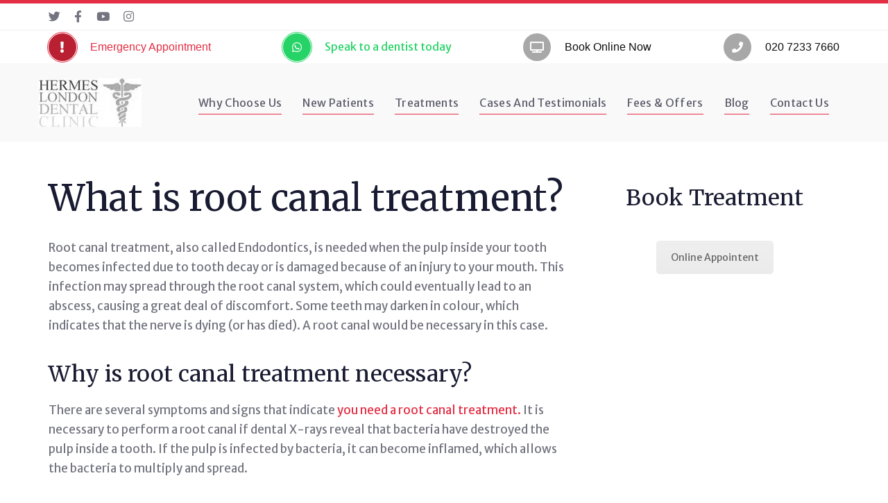

--- FILE ---
content_type: text/html; charset=UTF-8
request_url: https://hermeslondondentalclinic.com/root-canal-london/
body_size: 19874
content:
<!DOCTYPE html>
<html lang="en-GB">
<head >
<!-- Google Tag Manager -->
<script>(function(w,d,s,l,i){w[l]=w[l]||[];w[l].push({'gtm.start':
new Date().getTime(),event:'gtm.js'});var f=d.getElementsByTagName(s)[0],
j=d.createElement(s),dl=l!='dataLayer'?'&l='+l:'';j.async=true;j.src=
'https://www.googletagmanager.com/gtm.js?id='+i+dl;f.parentNode.insertBefore(j,f);
})(window,document,'script','dataLayer','GTM-56GCCFQJ');</script>
	<meta charset="UTF-8">
	<meta name="viewport" content="width=device-width, initial-scale=1.0" />
	<meta http-equiv="X-UA-Compatible" content="IE=edge">
	<link rel="profile" href="http://gmpg.org/xfn/11">
	
	<meta name="mobile-web-app-capable" content="yes">
<meta name="apple-mobile-web-app-capable" content="yes">
<meta name="apple-mobile-web-app-title" content="Hermes London Dental Clinic - ">
<meta name='robots' content='index, follow, max-image-preview:large, max-snippet:-1, max-video-preview:-1' />

	<!-- This site is optimized with the Yoast SEO plugin v25.6 - https://yoast.com/wordpress/plugins/seo/ -->
	<title>Root Canal Treatment│Hermes London Dental Clinic</title>
	<meta name="description" content="Learn more about root canal treatment, when it is necessary and what it involves by visiting the Hermes Dental Website." />
	<link rel="canonical" href="https://hermeslondondentalclinic.com/root-canal-london/" />
	<meta property="og:locale" content="en_GB" />
	<meta property="og:type" content="article" />
	<meta property="og:title" content="Root Canal Treatment│Hermes London Dental Clinic" />
	<meta property="og:description" content="Learn more about root canal treatment, when it is necessary and what it involves by visiting the Hermes Dental Website." />
	<meta property="og:url" content="https://hermeslondondentalclinic.com/root-canal-london/" />
	<meta property="og:site_name" content="Hermes London Dental Clinic" />
	<meta property="article:modified_time" content="2025-12-18T17:25:07+00:00" />
	<meta name="twitter:card" content="summary_large_image" />
	<meta name="twitter:label1" content="Estimated reading time" />
	<meta name="twitter:data1" content="5 minutes" />
	<script type="application/ld+json" class="yoast-schema-graph">{"@context":"https://schema.org","@graph":[{"@type":"WebPage","@id":"https://hermeslondondentalclinic.com/root-canal-london/","url":"https://hermeslondondentalclinic.com/root-canal-london/","name":"Root Canal Treatment│Hermes London Dental Clinic","isPartOf":{"@id":"https://hermeslondondentalclinic.com/#website"},"datePublished":"2019-11-12T15:32:23+00:00","dateModified":"2025-12-18T17:25:07+00:00","description":"Learn more about root canal treatment, when it is necessary and what it involves by visiting the Hermes Dental Website.","breadcrumb":{"@id":"https://hermeslondondentalclinic.com/root-canal-london/#breadcrumb"},"inLanguage":"en-GB","potentialAction":[{"@type":"ReadAction","target":["https://hermeslondondentalclinic.com/root-canal-london/"]}]},{"@type":"BreadcrumbList","@id":"https://hermeslondondentalclinic.com/root-canal-london/#breadcrumb","itemListElement":[{"@type":"ListItem","position":1,"name":"Home","item":"https://hermeslondondentalclinic.com/"},{"@type":"ListItem","position":2,"name":"Root Canal Therapy"}]},{"@type":"WebSite","@id":"https://hermeslondondentalclinic.com/#website","url":"https://hermeslondondentalclinic.com/","name":"Hermes London Dental Clinic","description":"","potentialAction":[{"@type":"SearchAction","target":{"@type":"EntryPoint","urlTemplate":"https://hermeslondondentalclinic.com/?s={search_term_string}"},"query-input":{"@type":"PropertyValueSpecification","valueRequired":true,"valueName":"search_term_string"}}],"inLanguage":"en-GB"}]}</script>
	<!-- / Yoast SEO plugin. -->


<link rel='dns-prefetch' href='//fonts.googleapis.com' />
<link rel="alternate" type="application/rss+xml" title="Hermes London Dental Clinic &raquo; Feed" href="https://hermeslondondentalclinic.com/feed/" />
<link rel="alternate" type="application/rss+xml" title="Hermes London Dental Clinic &raquo; Comments Feed" href="https://hermeslondondentalclinic.com/comments/feed/" />
<script type="text/javascript">
/* <![CDATA[ */
window._wpemojiSettings = {"baseUrl":"https:\/\/s.w.org\/images\/core\/emoji\/15.0.3\/72x72\/","ext":".png","svgUrl":"https:\/\/s.w.org\/images\/core\/emoji\/15.0.3\/svg\/","svgExt":".svg","source":{"concatemoji":"https:\/\/hermeslondondentalclinic.com\/wp-includes\/js\/wp-emoji-release.min.js?ver=6.6.4"}};
/*! This file is auto-generated */
!function(i,n){var o,s,e;function c(e){try{var t={supportTests:e,timestamp:(new Date).valueOf()};sessionStorage.setItem(o,JSON.stringify(t))}catch(e){}}function p(e,t,n){e.clearRect(0,0,e.canvas.width,e.canvas.height),e.fillText(t,0,0);var t=new Uint32Array(e.getImageData(0,0,e.canvas.width,e.canvas.height).data),r=(e.clearRect(0,0,e.canvas.width,e.canvas.height),e.fillText(n,0,0),new Uint32Array(e.getImageData(0,0,e.canvas.width,e.canvas.height).data));return t.every(function(e,t){return e===r[t]})}function u(e,t,n){switch(t){case"flag":return n(e,"\ud83c\udff3\ufe0f\u200d\u26a7\ufe0f","\ud83c\udff3\ufe0f\u200b\u26a7\ufe0f")?!1:!n(e,"\ud83c\uddfa\ud83c\uddf3","\ud83c\uddfa\u200b\ud83c\uddf3")&&!n(e,"\ud83c\udff4\udb40\udc67\udb40\udc62\udb40\udc65\udb40\udc6e\udb40\udc67\udb40\udc7f","\ud83c\udff4\u200b\udb40\udc67\u200b\udb40\udc62\u200b\udb40\udc65\u200b\udb40\udc6e\u200b\udb40\udc67\u200b\udb40\udc7f");case"emoji":return!n(e,"\ud83d\udc26\u200d\u2b1b","\ud83d\udc26\u200b\u2b1b")}return!1}function f(e,t,n){var r="undefined"!=typeof WorkerGlobalScope&&self instanceof WorkerGlobalScope?new OffscreenCanvas(300,150):i.createElement("canvas"),a=r.getContext("2d",{willReadFrequently:!0}),o=(a.textBaseline="top",a.font="600 32px Arial",{});return e.forEach(function(e){o[e]=t(a,e,n)}),o}function t(e){var t=i.createElement("script");t.src=e,t.defer=!0,i.head.appendChild(t)}"undefined"!=typeof Promise&&(o="wpEmojiSettingsSupports",s=["flag","emoji"],n.supports={everything:!0,everythingExceptFlag:!0},e=new Promise(function(e){i.addEventListener("DOMContentLoaded",e,{once:!0})}),new Promise(function(t){var n=function(){try{var e=JSON.parse(sessionStorage.getItem(o));if("object"==typeof e&&"number"==typeof e.timestamp&&(new Date).valueOf()<e.timestamp+604800&&"object"==typeof e.supportTests)return e.supportTests}catch(e){}return null}();if(!n){if("undefined"!=typeof Worker&&"undefined"!=typeof OffscreenCanvas&&"undefined"!=typeof URL&&URL.createObjectURL&&"undefined"!=typeof Blob)try{var e="postMessage("+f.toString()+"("+[JSON.stringify(s),u.toString(),p.toString()].join(",")+"));",r=new Blob([e],{type:"text/javascript"}),a=new Worker(URL.createObjectURL(r),{name:"wpTestEmojiSupports"});return void(a.onmessage=function(e){c(n=e.data),a.terminate(),t(n)})}catch(e){}c(n=f(s,u,p))}t(n)}).then(function(e){for(var t in e)n.supports[t]=e[t],n.supports.everything=n.supports.everything&&n.supports[t],"flag"!==t&&(n.supports.everythingExceptFlag=n.supports.everythingExceptFlag&&n.supports[t]);n.supports.everythingExceptFlag=n.supports.everythingExceptFlag&&!n.supports.flag,n.DOMReady=!1,n.readyCallback=function(){n.DOMReady=!0}}).then(function(){return e}).then(function(){var e;n.supports.everything||(n.readyCallback(),(e=n.source||{}).concatemoji?t(e.concatemoji):e.wpemoji&&e.twemoji&&(t(e.twemoji),t(e.wpemoji)))}))}((window,document),window._wpemojiSettings);
/* ]]> */
</script>
<style id='wp-emoji-styles-inline-css' type='text/css'>

	img.wp-smiley, img.emoji {
		display: inline !important;
		border: none !important;
		box-shadow: none !important;
		height: 1em !important;
		width: 1em !important;
		margin: 0 0.07em !important;
		vertical-align: -0.1em !important;
		background: none !important;
		padding: 0 !important;
	}
</style>
<link rel='stylesheet' id='wp-block-library-css' href='https://hermeslondondentalclinic.com/wp-includes/css/dist/block-library/style.min.css?ver=6.6.4' type='text/css' media='all' />
<style id='wp-block-library-theme-inline-css' type='text/css'>
.wp-block-audio :where(figcaption){color:#555;font-size:13px;text-align:center}.is-dark-theme .wp-block-audio :where(figcaption){color:#ffffffa6}.wp-block-audio{margin:0 0 1em}.wp-block-code{border:1px solid #ccc;border-radius:4px;font-family:Menlo,Consolas,monaco,monospace;padding:.8em 1em}.wp-block-embed :where(figcaption){color:#555;font-size:13px;text-align:center}.is-dark-theme .wp-block-embed :where(figcaption){color:#ffffffa6}.wp-block-embed{margin:0 0 1em}.blocks-gallery-caption{color:#555;font-size:13px;text-align:center}.is-dark-theme .blocks-gallery-caption{color:#ffffffa6}:root :where(.wp-block-image figcaption){color:#555;font-size:13px;text-align:center}.is-dark-theme :root :where(.wp-block-image figcaption){color:#ffffffa6}.wp-block-image{margin:0 0 1em}.wp-block-pullquote{border-bottom:4px solid;border-top:4px solid;color:currentColor;margin-bottom:1.75em}.wp-block-pullquote cite,.wp-block-pullquote footer,.wp-block-pullquote__citation{color:currentColor;font-size:.8125em;font-style:normal;text-transform:uppercase}.wp-block-quote{border-left:.25em solid;margin:0 0 1.75em;padding-left:1em}.wp-block-quote cite,.wp-block-quote footer{color:currentColor;font-size:.8125em;font-style:normal;position:relative}.wp-block-quote.has-text-align-right{border-left:none;border-right:.25em solid;padding-left:0;padding-right:1em}.wp-block-quote.has-text-align-center{border:none;padding-left:0}.wp-block-quote.is-large,.wp-block-quote.is-style-large,.wp-block-quote.is-style-plain{border:none}.wp-block-search .wp-block-search__label{font-weight:700}.wp-block-search__button{border:1px solid #ccc;padding:.375em .625em}:where(.wp-block-group.has-background){padding:1.25em 2.375em}.wp-block-separator.has-css-opacity{opacity:.4}.wp-block-separator{border:none;border-bottom:2px solid;margin-left:auto;margin-right:auto}.wp-block-separator.has-alpha-channel-opacity{opacity:1}.wp-block-separator:not(.is-style-wide):not(.is-style-dots){width:100px}.wp-block-separator.has-background:not(.is-style-dots){border-bottom:none;height:1px}.wp-block-separator.has-background:not(.is-style-wide):not(.is-style-dots){height:2px}.wp-block-table{margin:0 0 1em}.wp-block-table td,.wp-block-table th{word-break:normal}.wp-block-table :where(figcaption){color:#555;font-size:13px;text-align:center}.is-dark-theme .wp-block-table :where(figcaption){color:#ffffffa6}.wp-block-video :where(figcaption){color:#555;font-size:13px;text-align:center}.is-dark-theme .wp-block-video :where(figcaption){color:#ffffffa6}.wp-block-video{margin:0 0 1em}:root :where(.wp-block-template-part.has-background){margin-bottom:0;margin-top:0;padding:1.25em 2.375em}
</style>
<style id='classic-theme-styles-inline-css' type='text/css'>
/*! This file is auto-generated */
.wp-block-button__link{color:#fff;background-color:#32373c;border-radius:9999px;box-shadow:none;text-decoration:none;padding:calc(.667em + 2px) calc(1.333em + 2px);font-size:1.125em}.wp-block-file__button{background:#32373c;color:#fff;text-decoration:none}
</style>
<style id='global-styles-inline-css' type='text/css'>
:root{--wp--preset--aspect-ratio--square: 1;--wp--preset--aspect-ratio--4-3: 4/3;--wp--preset--aspect-ratio--3-4: 3/4;--wp--preset--aspect-ratio--3-2: 3/2;--wp--preset--aspect-ratio--2-3: 2/3;--wp--preset--aspect-ratio--16-9: 16/9;--wp--preset--aspect-ratio--9-16: 9/16;--wp--preset--color--black: #000000;--wp--preset--color--cyan-bluish-gray: #abb8c3;--wp--preset--color--white: #ffffff;--wp--preset--color--pale-pink: #f78da7;--wp--preset--color--vivid-red: #cf2e2e;--wp--preset--color--luminous-vivid-orange: #ff6900;--wp--preset--color--luminous-vivid-amber: #fcb900;--wp--preset--color--light-green-cyan: #7bdcb5;--wp--preset--color--vivid-green-cyan: #00d084;--wp--preset--color--pale-cyan-blue: #8ed1fc;--wp--preset--color--vivid-cyan-blue: #0693e3;--wp--preset--color--vivid-purple: #9b51e0;--wp--preset--gradient--vivid-cyan-blue-to-vivid-purple: linear-gradient(135deg,rgba(6,147,227,1) 0%,rgb(155,81,224) 100%);--wp--preset--gradient--light-green-cyan-to-vivid-green-cyan: linear-gradient(135deg,rgb(122,220,180) 0%,rgb(0,208,130) 100%);--wp--preset--gradient--luminous-vivid-amber-to-luminous-vivid-orange: linear-gradient(135deg,rgba(252,185,0,1) 0%,rgba(255,105,0,1) 100%);--wp--preset--gradient--luminous-vivid-orange-to-vivid-red: linear-gradient(135deg,rgba(255,105,0,1) 0%,rgb(207,46,46) 100%);--wp--preset--gradient--very-light-gray-to-cyan-bluish-gray: linear-gradient(135deg,rgb(238,238,238) 0%,rgb(169,184,195) 100%);--wp--preset--gradient--cool-to-warm-spectrum: linear-gradient(135deg,rgb(74,234,220) 0%,rgb(151,120,209) 20%,rgb(207,42,186) 40%,rgb(238,44,130) 60%,rgb(251,105,98) 80%,rgb(254,248,76) 100%);--wp--preset--gradient--blush-light-purple: linear-gradient(135deg,rgb(255,206,236) 0%,rgb(152,150,240) 100%);--wp--preset--gradient--blush-bordeaux: linear-gradient(135deg,rgb(254,205,165) 0%,rgb(254,45,45) 50%,rgb(107,0,62) 100%);--wp--preset--gradient--luminous-dusk: linear-gradient(135deg,rgb(255,203,112) 0%,rgb(199,81,192) 50%,rgb(65,88,208) 100%);--wp--preset--gradient--pale-ocean: linear-gradient(135deg,rgb(255,245,203) 0%,rgb(182,227,212) 50%,rgb(51,167,181) 100%);--wp--preset--gradient--electric-grass: linear-gradient(135deg,rgb(202,248,128) 0%,rgb(113,206,126) 100%);--wp--preset--gradient--midnight: linear-gradient(135deg,rgb(2,3,129) 0%,rgb(40,116,252) 100%);--wp--preset--font-size--small: 13px;--wp--preset--font-size--medium: 20px;--wp--preset--font-size--large: 36px;--wp--preset--font-size--x-large: 42px;--wp--preset--spacing--20: 0.44rem;--wp--preset--spacing--30: 0.67rem;--wp--preset--spacing--40: 1rem;--wp--preset--spacing--50: 1.5rem;--wp--preset--spacing--60: 2.25rem;--wp--preset--spacing--70: 3.38rem;--wp--preset--spacing--80: 5.06rem;--wp--preset--shadow--natural: 6px 6px 9px rgba(0, 0, 0, 0.2);--wp--preset--shadow--deep: 12px 12px 50px rgba(0, 0, 0, 0.4);--wp--preset--shadow--sharp: 6px 6px 0px rgba(0, 0, 0, 0.2);--wp--preset--shadow--outlined: 6px 6px 0px -3px rgba(255, 255, 255, 1), 6px 6px rgba(0, 0, 0, 1);--wp--preset--shadow--crisp: 6px 6px 0px rgba(0, 0, 0, 1);}:where(.is-layout-flex){gap: 0.5em;}:where(.is-layout-grid){gap: 0.5em;}body .is-layout-flex{display: flex;}.is-layout-flex{flex-wrap: wrap;align-items: center;}.is-layout-flex > :is(*, div){margin: 0;}body .is-layout-grid{display: grid;}.is-layout-grid > :is(*, div){margin: 0;}:where(.wp-block-columns.is-layout-flex){gap: 2em;}:where(.wp-block-columns.is-layout-grid){gap: 2em;}:where(.wp-block-post-template.is-layout-flex){gap: 1.25em;}:where(.wp-block-post-template.is-layout-grid){gap: 1.25em;}.has-black-color{color: var(--wp--preset--color--black) !important;}.has-cyan-bluish-gray-color{color: var(--wp--preset--color--cyan-bluish-gray) !important;}.has-white-color{color: var(--wp--preset--color--white) !important;}.has-pale-pink-color{color: var(--wp--preset--color--pale-pink) !important;}.has-vivid-red-color{color: var(--wp--preset--color--vivid-red) !important;}.has-luminous-vivid-orange-color{color: var(--wp--preset--color--luminous-vivid-orange) !important;}.has-luminous-vivid-amber-color{color: var(--wp--preset--color--luminous-vivid-amber) !important;}.has-light-green-cyan-color{color: var(--wp--preset--color--light-green-cyan) !important;}.has-vivid-green-cyan-color{color: var(--wp--preset--color--vivid-green-cyan) !important;}.has-pale-cyan-blue-color{color: var(--wp--preset--color--pale-cyan-blue) !important;}.has-vivid-cyan-blue-color{color: var(--wp--preset--color--vivid-cyan-blue) !important;}.has-vivid-purple-color{color: var(--wp--preset--color--vivid-purple) !important;}.has-black-background-color{background-color: var(--wp--preset--color--black) !important;}.has-cyan-bluish-gray-background-color{background-color: var(--wp--preset--color--cyan-bluish-gray) !important;}.has-white-background-color{background-color: var(--wp--preset--color--white) !important;}.has-pale-pink-background-color{background-color: var(--wp--preset--color--pale-pink) !important;}.has-vivid-red-background-color{background-color: var(--wp--preset--color--vivid-red) !important;}.has-luminous-vivid-orange-background-color{background-color: var(--wp--preset--color--luminous-vivid-orange) !important;}.has-luminous-vivid-amber-background-color{background-color: var(--wp--preset--color--luminous-vivid-amber) !important;}.has-light-green-cyan-background-color{background-color: var(--wp--preset--color--light-green-cyan) !important;}.has-vivid-green-cyan-background-color{background-color: var(--wp--preset--color--vivid-green-cyan) !important;}.has-pale-cyan-blue-background-color{background-color: var(--wp--preset--color--pale-cyan-blue) !important;}.has-vivid-cyan-blue-background-color{background-color: var(--wp--preset--color--vivid-cyan-blue) !important;}.has-vivid-purple-background-color{background-color: var(--wp--preset--color--vivid-purple) !important;}.has-black-border-color{border-color: var(--wp--preset--color--black) !important;}.has-cyan-bluish-gray-border-color{border-color: var(--wp--preset--color--cyan-bluish-gray) !important;}.has-white-border-color{border-color: var(--wp--preset--color--white) !important;}.has-pale-pink-border-color{border-color: var(--wp--preset--color--pale-pink) !important;}.has-vivid-red-border-color{border-color: var(--wp--preset--color--vivid-red) !important;}.has-luminous-vivid-orange-border-color{border-color: var(--wp--preset--color--luminous-vivid-orange) !important;}.has-luminous-vivid-amber-border-color{border-color: var(--wp--preset--color--luminous-vivid-amber) !important;}.has-light-green-cyan-border-color{border-color: var(--wp--preset--color--light-green-cyan) !important;}.has-vivid-green-cyan-border-color{border-color: var(--wp--preset--color--vivid-green-cyan) !important;}.has-pale-cyan-blue-border-color{border-color: var(--wp--preset--color--pale-cyan-blue) !important;}.has-vivid-cyan-blue-border-color{border-color: var(--wp--preset--color--vivid-cyan-blue) !important;}.has-vivid-purple-border-color{border-color: var(--wp--preset--color--vivid-purple) !important;}.has-vivid-cyan-blue-to-vivid-purple-gradient-background{background: var(--wp--preset--gradient--vivid-cyan-blue-to-vivid-purple) !important;}.has-light-green-cyan-to-vivid-green-cyan-gradient-background{background: var(--wp--preset--gradient--light-green-cyan-to-vivid-green-cyan) !important;}.has-luminous-vivid-amber-to-luminous-vivid-orange-gradient-background{background: var(--wp--preset--gradient--luminous-vivid-amber-to-luminous-vivid-orange) !important;}.has-luminous-vivid-orange-to-vivid-red-gradient-background{background: var(--wp--preset--gradient--luminous-vivid-orange-to-vivid-red) !important;}.has-very-light-gray-to-cyan-bluish-gray-gradient-background{background: var(--wp--preset--gradient--very-light-gray-to-cyan-bluish-gray) !important;}.has-cool-to-warm-spectrum-gradient-background{background: var(--wp--preset--gradient--cool-to-warm-spectrum) !important;}.has-blush-light-purple-gradient-background{background: var(--wp--preset--gradient--blush-light-purple) !important;}.has-blush-bordeaux-gradient-background{background: var(--wp--preset--gradient--blush-bordeaux) !important;}.has-luminous-dusk-gradient-background{background: var(--wp--preset--gradient--luminous-dusk) !important;}.has-pale-ocean-gradient-background{background: var(--wp--preset--gradient--pale-ocean) !important;}.has-electric-grass-gradient-background{background: var(--wp--preset--gradient--electric-grass) !important;}.has-midnight-gradient-background{background: var(--wp--preset--gradient--midnight) !important;}.has-small-font-size{font-size: var(--wp--preset--font-size--small) !important;}.has-medium-font-size{font-size: var(--wp--preset--font-size--medium) !important;}.has-large-font-size{font-size: var(--wp--preset--font-size--large) !important;}.has-x-large-font-size{font-size: var(--wp--preset--font-size--x-large) !important;}
:where(.wp-block-post-template.is-layout-flex){gap: 1.25em;}:where(.wp-block-post-template.is-layout-grid){gap: 1.25em;}
:where(.wp-block-columns.is-layout-flex){gap: 2em;}:where(.wp-block-columns.is-layout-grid){gap: 2em;}
:root :where(.wp-block-pullquote){font-size: 1.5em;line-height: 1.6;}
</style>
<link rel='stylesheet' id='contact-form-7-css' href='https://hermeslondondentalclinic.com/wp-content/plugins/contact-form-7/includes/css/styles.css?ver=6.0.6' type='text/css' media='all' />
<link rel='stylesheet' id='wpcf7-redirect-script-frontend-css' href='https://hermeslondondentalclinic.com/wp-content/plugins/wpcf7-redirect/build/css/wpcf7-redirect-frontend.min.css?ver=1.1' type='text/css' media='all' />
<link rel='stylesheet' id='js_composer_front-css' href='https://hermeslondondentalclinic.com/wp-content/plugins/js_composer/assets/css/js_composer.min.css?ver=7.7.2' type='text/css' media='all' />
<link rel='stylesheet' id='ave-core-css' href='https://hermeslondondentalclinic.com/wp-content/plugins/ave-core/assets/css/ave-core.min.css?ver=6.6.4' type='text/css' media='all' />
<link rel='stylesheet' id='liquid-icons-css' href='https://hermeslondondentalclinic.com/wp-content/themes/ave/assets/vendors/liquid-icon/liquid-icon.min.css' type='text/css' media='all' />
<link rel='stylesheet' id='font-awesome-css' href='https://hermeslondondentalclinic.com/wp-content/themes/ave/assets/vendors/font-awesome/css/font-awesome.min.css' type='text/css' media='all' />
<link rel='stylesheet' id='bootstrap-css' href='https://hermeslondondentalclinic.com/wp-content/themes/ave/assets/vendors/bootstrap/css/bootstrap.min.css' type='text/css' media='all' />
<link rel='stylesheet' id='jquery-ui-css' href='https://hermeslondondentalclinic.com/wp-content/themes/ave/assets/vendors/jquery-ui/jquery-ui.css' type='text/css' media='all' />
<link rel='stylesheet' id='fresco-css' href='https://hermeslondondentalclinic.com/wp-content/themes/ave/assets/vendors/fresco/css/fresco.css' type='text/css' media='all' />
<link rel='stylesheet' id='lity-css' href='https://hermeslondondentalclinic.com/wp-content/themes/ave/assets/vendors/lity/lity.min.css' type='text/css' media='all' />
<link rel='stylesheet' id='flickity-css' href='https://hermeslondondentalclinic.com/wp-content/themes/ave/assets/vendors/flickity/flickity.min.css' type='text/css' media='all' />
<link rel='stylesheet' id='liquid-base-css' href='https://hermeslondondentalclinic.com/wp-content/themes/ave/style.css' type='text/css' media='all' />
<link rel='stylesheet' id='liquid-theme-css' href='https://hermeslondondentalclinic.com/wp-content/themes/ave/assets/css/theme.min.css' type='text/css' media='all' />
<link rel='stylesheet' id='child-one-style-css' href='https://hermeslondondentalclinic.com/wp-content/themes/ave-child/style.css?ver=6.6.4' type='text/css' media='all' />
<link rel='stylesheet' id='redux-google-fonts-liquid_one_opt-css' href='https://fonts.googleapis.com/css?family=Merriweather+Sans%3A400%7CMerriweather%3A400%2C700&#038;subset=latin&#038;ver=6.6.4' type='text/css' media='all' />
<link rel='stylesheet' id='liquid-generated-responsive-css' href='//hermeslondondentalclinic.com/wp-content/uploads/liquid-styles/liquid-responsive-100.css?timestamp=1643019884&#038;ver=6.6.4' type='text/css' media='all' />
<script type="text/javascript" src="https://hermeslondondentalclinic.com/wp-includes/js/jquery/jquery.min.js?ver=3.7.1" id="jquery-core-js"></script>
<script type="text/javascript" src="https://hermeslondondentalclinic.com/wp-includes/js/jquery/jquery-migrate.min.js?ver=3.4.1" id="jquery-migrate-js"></script>
<script type="text/javascript" src="https://hermeslondondentalclinic.com/wp-content/themes/ave/assets/vendors/inline.js?ver=1.0" id="color-variable-js"></script>
<script type="text/javascript" id="color-variable-js-after">
/* <![CDATA[ */
function testCSSVariables(){var e="rgb(255, 198, 0)",o=document.createElement("span");o.style.setProperty("--color",e),o.style.setProperty("background","var(--color)"),document.body.appendChild(o);var r=getComputedStyle(o).backgroundColor===e;return document.body.removeChild(o),r};
/* ]]> */
</script>
<script type="text/javascript" src="https://hermeslondondentalclinic.com/wp-content/plugins/ave-core/shortcodes/blog/script.min.js?ver=6.6.4" id="ld_blog_script-js"></script>
<script></script><link rel="https://api.w.org/" href="https://hermeslondondentalclinic.com/wp-json/" /><link rel="alternate" title="JSON" type="application/json" href="https://hermeslondondentalclinic.com/wp-json/wp/v2/pages/7838" /><link rel="EditURI" type="application/rsd+xml" title="RSD" href="https://hermeslondondentalclinic.com/xmlrpc.php?rsd" />
<meta name="generator" content="WordPress 6.6.4" />
<link rel='shortlink' href='https://hermeslondondentalclinic.com/?p=7838' />
<link rel="alternate" title="oEmbed (JSON)" type="application/json+oembed" href="https://hermeslondondentalclinic.com/wp-json/oembed/1.0/embed?url=https%3A%2F%2Fhermeslondondentalclinic.com%2Froot-canal-london%2F" />
<link rel="alternate" title="oEmbed (XML)" type="text/xml+oembed" href="https://hermeslondondentalclinic.com/wp-json/oembed/1.0/embed?url=https%3A%2F%2Fhermeslondondentalclinic.com%2Froot-canal-london%2F&#038;format=xml" />

	<link rel="shortcut icon" href="https://hermeslondondentalclinic.com/wp-content/uploads/2019/12/favicon.ico" />
			<!-- For iPhone -->
		<link rel="apple-touch-icon-precomposed" href="https://hermeslondondentalclinic.com/wp-content/uploads/2019/12/apple-touch-icon-57x57.png">
			<!-- For iPhone 4 Retina display -->
		<link rel="apple-touch-icon" sizes="114x114" href="https://hermeslondondentalclinic.com/wp-content/uploads/2019/12/apple-touch-icon-114x114.png">
			<!-- For iPad -->
		<link rel="apple-touch-icon" sizes="72x72" href="https://hermeslondondentalclinic.com/wp-content/uploads/2019/12/apple-touch-icon-72x72.png">
	<script type="text/javascript">
				window.liquidParams = {localscrollSpeed:300,mobileNavBreakpoint:1199
				}	
			  </script><style type="text/css">.recentcomments a{display:inline !important;padding:0 !important;margin:0 !important;}</style><meta name="generator" content="Powered by WPBakery Page Builder - drag and drop page builder for WordPress."/>
<style data-type="vc_custom-css">.iconbox-label {
    border-radius: 5px;
    top: 30px;
    text-transform: none;
    padding: 8px 16px;
    letter-spacing:0.5px;
    right: 20px;
    background: #F1F3F7;
    font-size: 13px;
}</style>		<style type="text/css" id="wp-custom-css">
			* {
    -o-transition-property: none !important;
    -moz-transition-property: none !important;
    -ms-transition-property: none !important;
    -webkit-transition-property: none !important;
    transition-property: none !important;
}
* {
    -o-transform: none !important;
    -moz-transform: none !important;
    -ms-transform: none !important;
    -webkit-transform: none !important;
    transform: none !important;
}
* {
    -webkit-animation: none !important;
    -moz-animation: none !important;
    -o-animation: none !important;
    -ms-animation: none !important;
    animation: none !important;
}
.btn-icon-circle.btn-icon-ripple .btn-icon:before{
	animation: none;
}
.liquid-img-group-single[data-animate-shadow] img{
	animation:none;
}
.row-bg-loader{
	display:none!important;
}		</style>
		<style id='liquid-stylesheet-inline-css' type='text/css'>:root{--color-primary:#e42e44;--color-secondary:#c1c1c1;--color-gradient-start:#E42E44;--color-gradient-stop:#CC2854;--color-link:#e42e44;--color-link-hover:#d32a57;}.woocommerce ul.products, .woocommerce-page ul.products{margin-left:-15px;margin-right:-15px;}.woocommerce ul.products li.product, .woocommerce-page ul.products li.product{padding-left:15px;padding-right:15px;}body{font-family:Merriweather Sans;font-weight:400;line-height:1.7em;font-size:1em;color:#73747f;}body.single-post .blog-single-title{font-family:inherit;}body.single-post .content{font-family:Merriweather;font-weight:400;line-height:2;font-size:14px;color:#737373;}.h1,h1{font-family:Merriweather;font-weight:700;line-height:1.2em;font-size:52px;color:#181b31;}.h2,h2{font-family:Merriweather;font-weight:400;line-height:1.2em;font-size:40px;color:#181b31;}.h3,h3{font-family:Merriweather;font-weight:400;line-height:1.4em;font-size:32px;color:#181b31;}.h4,h4{font-family:Merriweather;font-weight:400;line-height:1.5em;font-size:25px;color:#181b31;}.h5,h5{font-family:Merriweather;font-weight:400;line-height:1.5em;font-size:21px;color:#181b31;}.h6,h6{font-family:Merriweather;font-weight:400;line-height:1.5em;font-size:18px;color:#181b31;}.main-header .navbar-brand{max-width:250px !important;}.titlebar-inner h1{}.titlebar-inner p{}.titlebar-inner{padding-top:60px;padding-bottom:60px;}.titlebar{background-image:url( https://hermeslondondentalclinic.com/wp-content/uploads/2018/08/bg-2-min.jpg);background-repeat:no-repeat;background-size:cover;background-position:center center;}@media ( min-width: 1200px ){.main-header .is-stuck{background:rgb(255, 255, 255) !important;}.mainbar-wrap.is-stuck .social-icon:not(.branded):not(.branded-text) a, .mainbar-wrap.is-stuck .header-module .ld-module-trigger, .mainbar-wrap.is-stuck .main-nav > li > a, .mainbar-wrap.is-stuck .ld-module-search-visible-form .ld-search-form input, .mainbar-wrap.is-stuck .header-module .lqd-custom-menu > li > a{color:rgb(56, 56, 56) !important;}.mainbar-wrap.is-stuck .mainbar-wrap.is-stuck .header-module .nav-trigger .bar{background-color:rgb(56, 56, 56) !important;}.mainbar-wrap.is-stuck .header-module .ld-module-trigger-icon, .mainbar-wrap.is-stuck .header-module .ld-module-trigger-txt{color:inherit !important;}.mainbar-wrap.is-stuck .ld-module-search-visible-form .ld-search-form input{border-color:rgb(56, 56, 56) !important;}.mainbar-wrap.is-stuck .social-icon:not(.branded):not(.branded-text) a:hover, .mainbar-wrap.is-stuck .main-nav > li > a:hover, .mainbar-wrap.is-stuck .header-module .lqd-custom-menu > li > a:hover{color:#e42e44 !important;}}@media screen and (max-width: 1199px){.main-header .navbar-header{background:rgb(255, 255, 255);}.main-header .ld-module-trigger, .main-header .ld-search-form .input-icon{color:#0e0e0e;}.main-header .nav-trigger .bar{background-color:#0e0e0e;}}.fancy-box-overlay .cb-subtitle {
    display: inline-block;
    padding: 3px 10px;
    margin-bottom: 10px;
    background-color: #E42E43;
    font-size: 12px;
}

.emergency-number {
    font-family: sans-serif;
}

.phone-number {
    font-family: sans-serif;
}

.location {
    font-family: sans-serif;
}

.post-meta {
    display: none;
}

.blog-single-modern .blog-single-title {
    font-size: 44px;
    line-height: 1.136em;
    color: #111111;
}

.main-nav .children > li > a, .nav-item-children > li > a {
    display: block;
    padding: 0.7em 2.5em;
    width: 100%;
    color: #60626e;
}

.ld_button_5de7b900ee916, .ld_button_5de7b900ee916.btn-icon-solid .btn-icon {
color:#E42D43!important
}
.footer-cta-mobile {
    display:none; 
}

/*changes 26-07-24*/
.newamend .mainbar { align-items: center; } 

.vc_custom_1564916876881 .navbar-header.hidden-lg {
    display: block !important;
}
.vc_custom_1564916876881 .navbar-header.hidden-lg .mobile-logo-default {
    display: block !important;
}

.vc_custom_1721991907817.secondarybar-wrap {display:block !important;}
.vc_custom_1721991907817.secondarybar-wrap .secondarybar-row .vc_col-sm-4 {display:none;}
.vc_custom_1721991907817.secondarybar-wrap .secondarybar-row .vc_col-sm-8 {justify-content: space-between;}

@media only screen and (max-width: 1199px) {

.newamend .mainbar { display: none; } 
.vc_custom_1564916876881 .navbar-header.hidden-lg {
    display: flex !important;
}

}
/* end changes 26-07-24*/

@media only screen and (max-width: 640px) {
.main-footer {
    padding-bottom: 57px;
}
.grecaptcha-badge { 
    display:none;
}
.footer-cta-mobile {
    display: flex;
    flex-direction: row;
    justify-content: center;
    align-items: center;
    width: 100%;
    position: fixed;
    bottom: 0;
    z-index: 4;
}
.footer-cta-mobile a {
    float: left;
    width: 50%;
    background: #e42d43;
    text-align: center;
    padding: 15px;
    color: white;
    font-weight: 700;
    text-transform: uppercase;
    -webkit-transition: background-color 2s ease-out;
    -moz-transition: background-color 2s ease-out;
    -o-transition: background-color 2s ease-out;
    transition: background-color 2s ease-out;
}
.footer-cta-mobile .callnow {
    background-color: #b61629;
}
}</style><style type="text/css" data-type="vc_shortcodes-default-css">.vc_do_btn{margin-bottom:22px;}</style><style type="text/css" data-type="vc_shortcodes-custom-css">.vc_custom_1573574730065{padding-top: 50px !important;padding-bottom: 50px !important;}</style><noscript><style> .wpb_animate_when_almost_visible { opacity: 1; }</style></noscript><style type="text/css" data-type="vc_custom-css">.wpml-ls-menu-item .wpml-ls-flag+span {
    font-size: 14px;
}


.wpml-ls-menu-item .wpml-ls-flag {
    height: 16px;
}

.wpml-ls-menu-item .wpml-ls-flag+span {
    margin-left: .6em;
}

.wpml-ls-menu-item .wpml-ls-flag {
    vertical-align: text-bottom;
}

.submenu-expander {
    transform: translateY(-50%)!important;
}</style><style type="text/css" data-type="vc_shortcodes-custom-css">.vc_custom_1567186694941{margin-top: 0px !important;margin-bottom: 0px !important;border-top-width: 5px !important;padding-top: 0px !important;padding-bottom: 0px !important;background-color: #ffffff !important;border-top-color: #e42e44 !important;border-top-style: solid !important;}.vc_custom_1721991907817{border-top-width: 1px !important;background-color: #ffffff !important;border-top-color: #f2f2f2 !important;border-top-style: solid !important;}.vc_custom_1564916876881{padding-top: 10px !important;padding-bottom: 10px !important;background-color: #f9f9f9 !important;}.vc_custom_1723126323761{margin-bottom: 6px !important;}.vc_custom_1723126307766{margin-bottom: 4px !important;}</style><style type="text/css" data-type="vc_custom-css">.ld-sf [type=submit] {
    width: 42px;
    padding: 0;
}
.ld-sf--button-inline p {
    padding-right: 10px;
}</style><style type="text/css" data-type="vc_shortcodes-custom-css">.vc_custom_1575386293591{border-top-width: 1px !important;border-bottom-width: 1px !important;padding-top: 40px !important;padding-bottom: 40px !important;border-top-color: #f4f4f4 !important;border-top-style: solid !important;border-bottom-color: #f4f4f4 !important;border-bottom-style: solid !important;}.vc_custom_1573570492743{border-top-width: 1px !important;border-bottom-width: 1px !important;padding-top: 40px !important;padding-bottom: 40px !important;border-top-color: #f4f4f4 !important;border-top-style: solid !important;border-bottom-color: #f4f4f4 !important;border-bottom-style: solid !important;}.vc_custom_1567239399091{margin-top: 0px !important;border-bottom-width: 10px !important;padding-top: 60px !important;padding-bottom: 80px !important;background-color: #ffffff !important;border-bottom-color: #e42e43 !important;border-bottom-style: solid !important;}.vc_custom_1564843542188{padding-top: 50px !important;background-color: #343535 !important;}.vc_custom_1564843513460{border-top-width: 1px !important;padding-top: 35px !important;padding-bottom: 35px !important;background-color: #343535 !important;border-top-color: rgba(255,255,255,0.11) !important;border-top-style: solid !important;}.vc_custom_1566839774872{margin-top: 0px !important;padding-right: 15px !important;padding-bottom: 12px !important;}.vc_custom_1566839781092{margin-top: 0px !important;border-left-width: 2px !important;padding-bottom: 12px !important;padding-left: 0px !important;border-left-color: #f4f4f4 !important;border-left-style: solid !important;}.vc_custom_1566839265649{margin-bottom: 0px !important;}.vc_custom_1566839273967{margin-bottom: 0px !important;}.vc_custom_1566839286485{margin-bottom: 0px !important;}.vc_custom_1566839295374{margin-bottom: 0px !important;}.vc_custom_1566839367199{margin-bottom: 0px !important;}.vc_custom_1566839774872{margin-top: 0px !important;padding-right: 15px !important;padding-bottom: 12px !important;}.vc_custom_1566839781092{margin-top: 0px !important;border-left-width: 2px !important;padding-bottom: 12px !important;padding-left: 0px !important;border-left-color: #f4f4f4 !important;border-left-style: solid !important;}.vc_custom_1566839265649{margin-bottom: 0px !important;}.vc_custom_1566839273967{margin-bottom: 0px !important;}.vc_custom_1566839286485{margin-bottom: 0px !important;}.vc_custom_1566839295374{margin-bottom: 0px !important;}.vc_custom_1575386058662{margin-bottom: 0px !important;}.vc_custom_1575386066842{margin-bottom: 0px !important;}.vc_custom_1566839367199{margin-bottom: 0px !important;}.vc_custom_1545125147802{margin-bottom: 30px !important;}.vc_custom_1545125200847{margin-bottom: 30px !important;}.vc_custom_1545125200847{margin-bottom: 30px !important;}.vc_custom_1564844566155{margin-bottom: 40px !important;}.vc_custom_1564844704700{margin-bottom: 40px !important;}.vc_custom_1564844591756{margin-bottom: 40px !important;}</style>	<script type="application/ld+json">
{ 
"@context":"http://schema.org",   
"@graph": 
[ 
{    
"@context": 
"http://schema.org",    
"@type": "Product",    
"url": "https://hermeslondondentalclinic.com/",    
"name":"Hermes London Dental Clinic",    
"description": "We have a friendly team of cosmetic dentists, dental hygienists and private orthodontists who provide treatments in a clean and comfortable environment.",    
"aggregateRating":     
{"@type": 
"AggregateRating",     
"ratingValue": "4.8",     
"reviewCount": "169"    
}    
} 
]       
}
<script>
  window.dataLayer = window.dataLayer || [];
  function gtag(){dataLayer.push(arguments);}
  gtag('js', new Date());

  gtag('config', 'G-F7D7DLNRV2');
</script>

	<!-- SCHEMA MARKUP /-->
	<script type='application/ld+json'>{
	  "@context": "http://www.schema.org",
	  "@type": "Dentist",
	  "name": "Hermes London Dental Clinic",
	  "legalName": "Hermes London Dental Clinic",
	  "url": "https://hermeslondondentalclinic.com/",
	  "logo": "https://hermeslondondentalclinic.com/wp-content/uploads/2019/11/Hermes-Logo-2-web-new-200px.jpg",
	  "image": "https://hermeslondondentalclinic.com/wp-content/uploads/2019/11/Dentist-London.jpg",
	  "description": "Make your oral health a priority. Hermes London Dental Clinic offer experienced dentistry in Victoria. Specialising in orthodontics, hygiene, facial aesthetics, emergency dentistry and implants. Whether you want to learn about the condition of your teeth and gums or you need immediate treatment for a particular oral problem, we can help. We have gained experience and expertise in different areas of dentistry. We offer our solutions to children and adults.",
	  "priceRange": "££",
	  "telephone": "020 7233 7660",
	  "email": "appointments@hermeslondondentalclinic.com",
	  "address": {
		"@type": "PostalAddress",
		"streetAddress": "205 Vauxhall Bridge Rd, Pimlico",
		"addressLocality": "London",
		"addressRegion": "London",
		"postalCode": "SW1V 1ER",
		"addressCountry": "England"
	  },
	  "openingHours": "Mo, Tu 09:00-17:00 We, Th 08:00-18:00 Fr 09:00-15:00 Sa 09:00-14:00",
	   "aggregateRating": {
	   "@type": "AggregateRating",
	   "ratingValue": "4.9",
	   "reviewCount": "120"
	  }
	}</script>	
	
	<!-- Facebook Pixel Code -->
	<script>
	!function(f,b,e,v,n,t,s)
	{if(f.fbq)return;n=f.fbq=function(){n.callMethod?
	n.callMethod.apply(n,arguments):n.queue.push(arguments)};
	if(!f._fbq)f._fbq=n;n.push=n;n.loaded=!0;n.version='2.0';
	n.queue=[];t=b.createElement(e);t.async=!0;
	t.src=v;s=b.getElementsByTagName(e)[0];
	s.parentNode.insertBefore(t,s)}(window,document,'script',
	'https://connect.facebook.net/en_US/fbevents.js');
	fbq('init', '441798673730749'); 
	fbq('track', 'PageView');
	</script>
	<noscript>
	<img height="1" width="1" 
	src="https://www.facebook.com/tr?id=441798673730749&ev=PageView
	&noscript=1"/>
	</noscript>
	<!-- End Facebook Pixel Code -->

	

</head>

<body class="page-template-default page page-id-7838 wp-embed-responsive site-wide-layout wpb-js-composer js-comp-ver-7.7.2 vc_responsive" dir="ltr" itemscope="itemscope" itemtype="http://schema.org/WebPage" data-mobile-nav-style="classic" data-mobile-nav-scheme="light" data-mobile-nav-trigger-alignment="right" data-mobile-header-scheme="custom" data-mobile-secondary-bar="false" data-mobile-logo-alignment="default" data-mobile-nav-align="left">
	
<!-- Google Tag Manager (noscript) -->
<noscript><iframe src="https://www.googletagmanager.com/ns.html?id=GTM-56GCCFQJ"
height="0" width="0" style="display:none;visibility:hidden"></iframe></noscript>
<!-- End Google Tag Manager (noscript) -->
	
	
	<script type="text/javascript">
				(function() {
					if(!testCSSVariables()){var script=document.createElement("script"),body=document.querySelector("body");script.onreadystatechange = function () { if (this.readyState == 'complete' || this.readyState == 'loaded') { cssVars(); } };script.onload = function() { cssVars(); };script.src="assets/vendors/css-vars-ponyfill.min.js",body.insertBefore(script,body.lastChild);};
				}());
			</script><div><span class="screen-reader-text">Skip links</span><ul class="liquid-skip-link screen-reader-text"><li><a href="#primary" class="screen-reader-shortcut"> Skip to primary navigation</a></li><li><a href="#content" class="screen-reader-shortcut"> Skip to content</a></li></ul></div>

	<div id="wrap">

		<header class="header site-header main-header " data-sticky-header="true" id="header" itemscope="itemscope" itemtype="http://schema.org/WPHeader">
<p><div  class="secondarybar-wrap vc_custom_1567186694941 " >	<div class="container secondarybar-container">		<div class="secondarybar">			<div class="row secondarybar-row align-items-center"><div  class="col vc_col-sm-4  "><style>.ld_header_social_icons_696ae45224c92.social-icon{font-size:17px;}.ld_header_social_icons_696ae45224c92.social-icon a{color:rgb(115, 116, 127) !important;}.ld_header_social_icons_696ae45224c92.social-icon li a:hover{color:rgb(166, 167, 183) !important;}</style><div class="header-module">
		<ul class="social-icon faded social-icon-sm ld_header_social_icons_696ae45224c92" id=ld_header_social_icons_696ae45224c92>
	<li><a href="https://twitter.com/hermesdental" target="_blank" rel="nofollow"><i class="fa fa-twitter"></i></a></li><li><a href="https://www.facebook.com/hermeslondondentalclinic" target="_blank" rel="nofollow"><i class="fa fa-facebook"></i></a></li><li><a href="https://www.youtube.com/channel/UCOacZyLEZJhWvcrE1947jOA" target="_blank" rel="nofollow"><i class="fa fa-youtube"></i></a></li><li><a href="https://www.instagram.com/hermeslondondentalclinic/" target="_blank" rel="nofollow"><i class="fa fa-instagram"></i></a></li>	</ul>
</div></div><div  class="col vc_col-sm-4  "></div><div  class="col vc_col-sm-4   text-right"></div>			</div><!-- /.row secondarybar-row -->		</div><!-- /.secondarybar -->	</div><!-- /.container --></div><!-- /.secondarybar-wrap --><div  class="mainbar-wrap newamend  " ><span class="megamenu-hover-bg"></span>	<div class="container mainbar-container">		<div class="mainbar">			<div class="row mainbar-row align-items-lg-stretch"><div class="navbar-header hidden-lg">
						<a class="navbar-brand" href="https://hermeslondondentalclinic.com/" rel="home"><span class="navbar-brand-inner"><picture class="mobile-logo-default">
<source type="image/webp" srcset="https://hermeslondondentalclinic.com/wp-content/uploads/2019/08/dentist-in-victoria-70px.jpg.webp"/>
<img src="https://hermeslondondentalclinic.com/wp-content/uploads/2019/08/dentist-in-victoria-70px.jpg" alt="Hermes London Dental Clinic"/>
</picture>
</span></a>
						<button type="button" class="navbar-toggle collapsed nav-trigger style-mobile" data-toggle="collapse" data-target="#main-header-collapse" aria-expanded="false" data-changeclassnames='{ "html": "mobile-nav-activated overflow-hidden" }'>
				<span class="sr-only">Toggle navigation</span>
				<span class="bars">
					<span class="bar"></span>
					<span class="bar"></span>
					<span class="bar"></span>
				</span>
			</button></div><div  class="col   "></div>			</div><!-- /.row mainbar-row -->		</div><!-- /.mainbar -->	</div><!-- /.container --></div><!-- /.mainbar-wrap --><div  class="secondarybar-wrap vc_custom_1721991907817 hide" >	<div class="container secondarybar-container">		<div class="secondarybar">			<div class="row secondarybar-row align-items-center"><div  class="col vc_col-sm-4  "><style>.navbar-brand{padding-top:12px;padding-bottom:12px;}</style>
<div id="ld_header_image_696ae45225037" class="navbar-header ld_header_image_696ae45225037">

	<a class="navbar-brand" href="https://hermeslondondentalclinic.com/" rel="home"><span class="navbar-brand-inner">    <picture class="mobile-logo-default">
<source type="image/webp" srcset="https://hermeslondondentalclinic.com/wp-content/uploads/2019/08/dentist-in-victoria-70px.jpg.webp"/>
<img src="https://hermeslondondentalclinic.com/wp-content/uploads/2019/08/dentist-in-victoria-70px.jpg" alt="Hermes London Dental Clinic"/>
</picture>
<picture class="logo-default">
<source type="image/webp" srcset="https://hermeslondondentalclinic.com/wp-content/uploads/2019/11/Hermes-Logo-web-new-600px.jpg.webp 2x"/>
<img src="https://hermeslondondentalclinic.com/wp-content/uploads/2019/11/Hermes-Logo-2-web-new-200px.jpg" alt="Hermes London Dental Clinic" srcset="https://hermeslondondentalclinic.com/wp-content/uploads/2019/11/Hermes-Logo-web-new-600px.jpg 2x"/>
</picture>
</span></a>	<button type="button" class="navbar-toggle collapsed nav-trigger style-mobile" data-toggle="collapse" data-target="#main-header-collapse" aria-expanded="false" data-changeclassnames='{ "html": "mobile-nav-activated overflow-hidden" }'>
				<span class="sr-only">Toggle navigation</span>
				<span class="bars">
					<span class="bar"></span>
					<span class="bar"></span>
					<span class="bar"></span>
				</span>
			</button>	
</div><!-- /.navbar-header --></div><div  class="col vc_col-sm-8  "><div class="header-module">
	<style>.emergency-number.btn-icon-solid .btn-icon{background:rgb(185, 32, 50);}.emergency-number.btn-icon-circle.btn-icon-ripple .btn-icon:before{border-color:#e42d43;}.emergency-number.btn-icon-solid:hover .btn-icon{background:#b92032;}.emergency-number .btn-icon{color:rgb(255, 255, 255);}.emergency-number:hover .btn-icon{color:rgb(255, 255, 255);}.emergency-number{color:#e42d43;}.emergency-number:hover{color:rgb(196, 26, 47);}</style><a href="https://hermeslondondentalclinic.com/emergency-dentist-london/" title="Emergency Appointment" class="btn btn-naked btn-icon-left btn-icon-md btn-icon-circle btn-icon-solid btn-icon-ripple ld_header_button_696ae45225401 emergency-number">
	<span>
		
					<span class="btn-txt">Emergency Appointment</span>
			
	<span class="btn-icon"><i class="fas fa-exclamation"></i></span>			</span>
</a>
</div><div class="header-module">
	<style>.ld_button_696ae45226082.btn-icon-solid .btn-icon{background:rgb(37, 211, 102);}.ld_button_696ae45226082.btn-icon-circle.btn-icon-ripple .btn-icon:before{border-color:rgb(37, 211, 102);}.ld_button_696ae45226082.btn-icon-solid:hover .btn-icon{background:rgb(37, 211, 102);}.ld_button_696ae45226082{color:rgb(37, 211, 102);}.ld_button_696ae45226082:hover{color:rgb(37, 211, 102);}</style><a href="https://api.whatsapp.com/send?phone=447711200694" title="WhatsApp Us" class="btn btn-naked btn-icon-left btn-icon-md btn-icon-circle btn-icon-solid btn-icon-ripple ld_header_button_696ae45225fde ld_button_696ae45226082">
	<span>
		
					<span class="btn-txt">Speak to a dentist today</span>
			
	<span class="btn-icon"><i class="fab fa-whatsapp"></i></span>			</span>
</a>
</div><div class="header-module">
	<style>.location.btn-icon-solid .btn-icon{background:rgb(168, 168, 168);}.location.btn-icon-circle.btn-icon-ripple .btn-icon:before{border-color:#0e0e0e;}.location.btn-icon-solid:hover .btn-icon{background:#e42e44;}.location .btn-icon{color:rgb(255, 255, 255);}.location{color:#0e0e0e;}.location:hover{color:#0e0e0e;}</style><a href="https://uk.dentalhub.online/soe/new/Hermes%20London%20Dental%20Clinic?pid=UKHEX01" target="_blank" class="btn btn-naked btn-icon-left btn-icon-md btn-icon-circle btn-icon-solid ld_header_button_696ae452261b8 location">
	<span>
		
					<span class="btn-txt">Book Online Now</span>
			
	<span class="btn-icon"><i class="fas fa-tv"></i></span>			</span>
</a>
</div><div class="header-module">
	<style>.phone-number.btn-icon-solid .btn-icon{background:rgb(168, 168, 168);}.phone-number.btn-icon-circle.btn-icon-ripple .btn-icon:before{border-color:#0e0e0e;}.phone-number.btn-icon-solid:hover .btn-icon{background:#e42e44;}.phone-number .btn-icon{color:rgb(255, 255, 255);}.phone-number{color:#0e0e0e;}.phone-number:hover{color:#0e0e0e;}</style><a href="tel:020%207233%207660" class="btn btn-naked btn-icon-left btn-icon-md btn-icon-circle btn-icon-solid ld_header_button_696ae4522634e phone-number">
	<span>
		
					<span class="btn-txt">020 7233 7660</span>
			
	<span class="btn-icon"><i class="fa fa-phone"></i></span>			</span>
</a>
</div></div>			</div><!-- /.row secondarybar-row -->		</div><!-- /.secondarybar -->	</div><!-- /.container --></div><!-- /.secondarybar-wrap --><div  class="mainbar-wrap  vc_custom_1564916876881 " ><span class="megamenu-hover-bg"></span>	<div class="container mainbar-container">		<div class="mainbar">			<div class="row mainbar-row align-items-lg-stretch"><div class="navbar-header hidden-lg">
						<a class="navbar-brand" href="https://hermeslondondentalclinic.com/" rel="home"><span class="navbar-brand-inner"><picture class="mobile-logo-default">
<source type="image/webp" srcset="https://hermeslondondentalclinic.com/wp-content/uploads/2019/08/dentist-in-victoria-70px.jpg.webp"/>
<img src="https://hermeslondondentalclinic.com/wp-content/uploads/2019/08/dentist-in-victoria-70px.jpg" alt="Hermes London Dental Clinic"/>
</picture>
</span></a>
						<button type="button" class="navbar-toggle collapsed nav-trigger style-mobile" data-toggle="collapse" data-target="#main-header-collapse" aria-expanded="false" data-changeclassnames='{ "html": "mobile-nav-activated overflow-hidden" }'>
				<span class="sr-only">Toggle navigation</span>
				<span class="bars">
					<span class="bar"></span>
					<span class="bar"></span>
					<span class="bar"></span>
				</span>
			</button></div><div  class="col vc_col-sm-4   text-center"><div class="collapse navbar-collapse ld_header_collapsed_696ae452265e6" id="main-header-collapse">
	<p><div class="header-module">
	<style>.ld_button_696ae45226a5e.btn-icon-solid .btn-icon{background:rgb(37, 211, 102);}.ld_button_696ae45226a5e.btn-icon-circle.btn-icon-ripple .btn-icon:before{border-color:rgb(37, 211, 102);}.ld_button_696ae45226a5e.btn-icon-solid:hover .btn-icon{background:rgb(37, 211, 102);}.ld_button_696ae45226a5e{color:rgb(37, 211, 102);}.ld_button_696ae45226a5e:hover{color:rgb(37, 211, 102);}</style><a href="https://api.whatsapp.com/send?phone=447711200694" title="WhatsApp Us" class="btn btn-naked btn-icon-left btn-icon-md btn-icon-circle btn-icon-solid btn-icon-ripple ld_header_button_696ae452269a9 ld_button_696ae45226a5e vc_custom_1723126323761">
	<span>
		
					<span class="btn-txt">Speak to a dentist today</span>
			
	<span class="btn-icon"><i class="fab fa-whatsapp"></i></span>			</span>
</a>
</div><div class="header-module">
	<style>.emergency-number.btn-icon-solid:hover .btn-icon{background:#b92032;}</style><a href="https://hermeslondondentalclinic.com/emergency-dentist-london/" title="Emergency Appointment" class="btn btn-naked btn-icon-left btn-icon-md btn-icon-circle btn-icon-solid btn-icon-ripple ld_header_button_696ae45226b9b emergency-number vc_custom_1723126307766">
	<span>
		
					<span class="btn-txt">Emergency Appointment</span>
			
	<span class="btn-icon"><i class="fas fa-exclamation"></i></span>			</span>
</a>
</div><div class="header-module">
	<style>.phone-number.btn-icon-solid .btn-icon{background:rgb(168, 168, 168);}.phone-number.btn-icon-circle.btn-icon-ripple .btn-icon:before{border-color:#0e0e0e;}.phone-number.btn-icon-solid:hover .btn-icon{background:#e42e44;}.phone-number .btn-icon{color:rgb(255, 255, 255);}.phone-number{color:#0e0e0e;}.phone-number:hover{color:#0e0e0e;}</style><a href="tel:020%207233%207660" class="btn btn-naked btn-icon-left btn-icon-md btn-icon-circle btn-icon-solid ld_header_button_696ae45226d4a phone-number">
	<span>
		
					<span class="btn-txt">020 7233 7660</span>
			
	<span class="btn-icon"><i class="fas fa-phone-alt"></i></span>			</span>
</a>
</div><style>.ld_header_menu_696ae45226e97.main-nav > li > a{font-size:16px;letter-spacing:0.02em;color:rgb(94, 95, 109);text-transform:capitalize;}.ld_header_menu_696ae45226e97.main-nav > li > a .link-ext{background:#e42e44;}.ld_header_menu_696ae45226e97.main-nav > li > a:hover{color:#838490;}</style><ul id="primary-nav" class="main-nav ld_header_menu_696ae45226e97 main-nav-hover-underline-1 nav align-items-lg-stretch justify-content-lg-start" data-submenu-options='{"toggleType":"fade","handler":"mouse-in-out"}' ><li id="menu-item-7227" class="menu-item menu-item-type-post_type menu-item-object-page menu-item-has-children menu-item-7227"><a href="https://hermeslondondentalclinic.com/cosmetic-dentistry-london/"><span class="link-icon"></span><span class="link-txt"><span class="link-ext"></span><span class="txt">Why Choose Us<span class="submenu-expander"> <i class="fa fa-angle-down"></i> </span></span></span></a>
<ul class="nav-item-children">
	<li id="menu-item-7228" class="menu-item menu-item-type-post_type menu-item-object-page menu-item-7228"><a href="https://hermeslondondentalclinic.com/cosmetic-dentistry-london/"><span class="link-icon"></span><span class="link-txt"><span class="link-ext"></span><span class="txt">Reasons to Choose Us<span class="submenu-expander"> <i class="fa fa-angle-down"></i> </span></span></span></a></li>
	<li id="menu-item-7226" class="menu-item menu-item-type-post_type menu-item-object-page menu-item-7226"><a href="https://hermeslondondentalclinic.com/dental-team/"><span class="link-icon"></span><span class="link-txt"><span class="link-ext"></span><span class="txt">Meet The Team<span class="submenu-expander"> <i class="fa fa-angle-down"></i> </span></span></span></a></li>
	<li id="menu-item-7225" class="menu-item menu-item-type-post_type menu-item-object-page menu-item-7225"><a href="https://hermeslondondentalclinic.com/dental-practice-gallery/"><span class="link-icon"></span><span class="link-txt"><span class="link-ext"></span><span class="txt">Practice Gallery<span class="submenu-expander"> <i class="fa fa-angle-down"></i> </span></span></span></a></li>
</ul>
</li>
<li id="menu-item-7224" class="menu-item menu-item-type-post_type menu-item-object-page menu-item-has-children menu-item-7224"><a href="https://hermeslondondentalclinic.com/the-consultation/"><span class="link-icon"></span><span class="link-txt"><span class="link-ext"></span><span class="txt">New Patients<span class="submenu-expander"> <i class="fa fa-angle-down"></i> </span></span></span></a>
<ul class="nav-item-children">
	<li id="menu-item-7229" class="menu-item menu-item-type-post_type menu-item-object-page menu-item-7229"><a href="https://hermeslondondentalclinic.com/the-consultation/"><span class="link-icon"></span><span class="link-txt"><span class="link-ext"></span><span class="txt">The Consultation<span class="submenu-expander"> <i class="fa fa-angle-down"></i> </span></span></span></a></li>
</ul>
</li>
<li id="menu-item-7221" class="menu-item menu-item-type-post_type menu-item-object-page menu-item-has-children menu-item-7221"><a href="https://hermeslondondentalclinic.com/dental-treatments-london/"><span class="link-icon"></span><span class="link-txt"><span class="link-ext"></span><span class="txt">Treatments<span class="submenu-expander"> <i class="fa fa-angle-down"></i> </span></span></span></a>
<ul class="nav-item-children">
	<li id="menu-item-22422" class="menu-item menu-item-type-post_type menu-item-object-page menu-item-22422"><a href="https://hermeslondondentalclinic.com/preventative-dentistry/"><span class="link-icon"></span><span class="link-txt"><span class="link-ext"></span><span class="txt">Preventative Dentistry<span class="submenu-expander"> <i class="fa fa-angle-down"></i> </span></span></span></a></li>
	<li id="menu-item-22423" class="menu-item menu-item-type-post_type menu-item-object-page menu-item-22423"><a href="https://hermeslondondentalclinic.com/general-treatments/"><span class="link-icon"></span><span class="link-txt"><span class="link-ext"></span><span class="txt">General Treatments<span class="submenu-expander"> <i class="fa fa-angle-down"></i> </span></span></span></a></li>
	<li id="menu-item-22424" class="menu-item menu-item-type-post_type menu-item-object-page menu-item-22424"><a href="https://hermeslondondentalclinic.com/cosmetic-dentistry/"><span class="link-icon"></span><span class="link-txt"><span class="link-ext"></span><span class="txt">Cosmetic Dentistry<span class="submenu-expander"> <i class="fa fa-angle-down"></i> </span></span></span></a></li>
	<li id="menu-item-22425" class="menu-item menu-item-type-post_type menu-item-object-page menu-item-22425"><a href="https://hermeslondondentalclinic.com/missing-teeth/"><span class="link-icon"></span><span class="link-txt"><span class="link-ext"></span><span class="txt">Missing Teeth<span class="submenu-expander"> <i class="fa fa-angle-down"></i> </span></span></span></a></li>
	<li id="menu-item-35755" class="menu-item menu-item-type-post_type menu-item-object-page menu-item-35755"><a href="https://hermeslondondentalclinic.com/dental-hygiene-london/"><span class="link-icon"></span><span class="link-txt"><span class="link-ext"></span><span class="txt">Dental Hygiene<span class="submenu-expander"> <i class="fa fa-angle-down"></i> </span></span></span></a></li>
	<li id="menu-item-22426" class="menu-item menu-item-type-post_type menu-item-object-page menu-item-22426"><a href="https://hermeslondondentalclinic.com/orthodontic/"><span class="link-icon"></span><span class="link-txt"><span class="link-ext"></span><span class="txt">Orthodontic<span class="submenu-expander"> <i class="fa fa-angle-down"></i> </span></span></span></a></li>
</ul>
</li>
<li id="menu-item-7220" class="menu-item menu-item-type-post_type menu-item-object-page menu-item-7220"><a href="https://hermeslondondentalclinic.com/case-studies/"><span class="link-icon"></span><span class="link-txt"><span class="link-ext"></span><span class="txt">Cases and Testimonials<span class="submenu-expander"> <i class="fa fa-angle-down"></i> </span></span></span></a></li>
<li id="menu-item-7219" class="menu-item menu-item-type-post_type menu-item-object-page menu-item-has-children menu-item-7219"><a href="https://hermeslondondentalclinic.com/dental-fees/"><span class="link-icon"></span><span class="link-txt"><span class="link-ext"></span><span class="txt">Fees &#038; Offers<span class="submenu-expander"> <i class="fa fa-angle-down"></i> </span></span></span></a>
<ul class="nav-item-children">
	<li id="menu-item-7772" class="menu-item menu-item-type-post_type menu-item-object-page menu-item-7772"><a href="https://hermeslondondentalclinic.com/dental-fees/"><span class="link-icon"></span><span class="link-txt"><span class="link-ext"></span><span class="txt">Fee Guide<span class="submenu-expander"> <i class="fa fa-angle-down"></i> </span></span></span></a></li>
	<li id="menu-item-7742" class="menu-item menu-item-type-custom menu-item-object-custom menu-item-7742"><a href="/dental-fees/#payment-plan"><span class="link-icon"></span><span class="link-txt"><span class="link-ext"></span><span class="txt">Payment Plan<span class="submenu-expander"> <i class="fa fa-angle-down"></i> </span></span></span></a></li>
	<li id="menu-item-7771" class="menu-item menu-item-type-post_type menu-item-object-page menu-item-7771"><a href="https://hermeslondondentalclinic.com/dental-special-offers/"><span class="link-icon"></span><span class="link-txt"><span class="link-ext"></span><span class="txt">Special Offers<span class="submenu-expander"> <i class="fa fa-angle-down"></i> </span></span></span></a></li>
</ul>
</li>
<li id="menu-item-9818" class="menu-item menu-item-type-post_type menu-item-object-page menu-item-9818"><a href="https://hermeslondondentalclinic.com/blog/"><span class="link-icon"></span><span class="link-txt"><span class="link-ext"></span><span class="txt">Blog<span class="submenu-expander"> <i class="fa fa-angle-down"></i> </span></span></span></a></li>
<li id="menu-item-7218" class="menu-item menu-item-type-post_type menu-item-object-page menu-item-7218"><a href="https://hermeslondondentalclinic.com/email-us/"><span class="link-icon"></span><span class="link-txt"><span class="link-ext"></span><span class="txt">Contact Us<span class="submenu-expander"> <i class="fa fa-angle-down"></i> </span></span></span></a></li>
</ul></p>
	
</div><!-- /.navbar-collapse --></div><div  class="col vc_col-sm-4  "></div><div  class="col vc_col-sm-4   text-right text-lg-right text-md-right text-sm-right text-xs-right"></div>			</div><!-- /.row mainbar-row -->		</div><!-- /.mainbar -->	</div><!-- /.container --></div><!-- /.mainbar-wrap --></p>
</header>
		<main class="content" id="content">
			
		

	<div class="wpb-content-wrapper"><section class="vc_row wpb_row vc_row-fluid vc_custom_1573574730065 row-contains-padding-top row-contains-padding-bottom liquid-row-shadowbox-696ae4522c651"><div class="ld-container container"><div class="row ld-row"><div class="wpb_column vc_column_container vc_col-sm-8 liquid-column-696ae452308ad"><div class="vc_column-inner"><div class="wpb_wrapper "   ><div class="wpb_wrapper-inner"><style>.ld_fancy_heading_696ae4523099b .lqd-highlight-inner{height:0.275em;bottom:0px;}</style><div class="ld-fancy-heading ld_fancy_heading_696ae4523099b">
	<h1 class="lqd-highlight-underline lqd-highlight-grow-left" data-split-text="true" data-custom-animations="true" data-ca-options='{"triggerHandler":"inview","animationTarget":".lqd-lines .split-inner","duration":700,"delay":100,"easing":"easeOutQuint","direction":"forward","initValues":{"scale":1},"animations":{"scale":1}}' data-split-options='{"type":"lines"}'><span class="ld-fh-txt"> <span style="font-weight: 400">What is root canal treatment?</span></span></h1></div><style>.ld_fancy_heading_696ae45230d78 p{font-size:17px;line-height:1.68em;}.ld_fancy_heading_696ae45230d78 p {margin-bottom:2em !important;  } .ld_fancy_heading_696ae45230d78 .lqd-highlight-inner{height:0.275em;bottom:0px;}.ld_fancy_heading_696ae45230d78 p {margin-bottom:2em !important;  } </style><div class="ld-fancy-heading ld_fancy_heading_696ae45230d78">
	<p class="lqd-highlight-underline lqd-highlight-grow-left" ><span class="ld-fh-txt"> <span style="font-weight: 400">Root canal treatment, also called Endodontics, is needed when the pulp inside your tooth becomes infected due to tooth decay or is damaged because of an injury to your mouth. This infection may spread through the root canal system, which could eventually lead to an abscess, causing a great deal of discomfort. Some teeth may darken in colour, which indicates that the nerve is dying (or has died). A root canal would be necessary in this case.</span></p>
<h3><span style="font-weight: 400">Why is root canal treatment necessary?</span></h3>
<p><span style="font-weight: 400">There are several symptoms and signs that indicate </span><a href="https://hermeslondondentalclinic.com/do-i-need-a-root-canal/"><span style="font-weight: 400">you need a root canal treatment.</span></a><span style="font-weight: 400"> It is necessary to perform a root canal if dental X-rays reveal that bacteria have destroyed the pulp inside a tooth. If the pulp is infected by bacteria, it can become inflamed, which allows the bacteria to multiply and spread.</span></p>
<p><span style="font-weight: 400">If root canal treatment is not carried out, the tooth may need to be taken out. Our dentists can perform root canal treatment to stop the infection from spreading and will preserve as much of your tooth as possible. </span></p>
<h3><span style="font-weight: 400">What does it involve?</span></h3>
<p><span style="font-weight: 400">Using specific techniques and advanced equipment, you will receive a local anaesthetic, and the overall treatment should feel no different to having an ordinary tooth filling placed. The aim of the treatment is to remove all infections from the root canal. The root is then cleaned and filled to prevent any further infection. A temporary filling is put in, and the tooth is left to settle. </span></p>
<p><span style="font-weight: 400">The tooth is checked at a later visit, and when all the infection has been cleared, the tooth is permanently filled. Root canal treatment is a skilled and time-consuming procedure, and most courses of treatment will involve two or more visits. </span></p>
<h3><span style="font-weight: 400">How do I care for my tooth afterwards?</span></h3>
<p><span style="font-weight: 400">To keep your mouth in tip-top shape, we recommend you come in for regular hygiene appointments and dental check-ups. You should take care of root-treated teeth just as you would any other tooth. You should </span><a href="https://hermeslondondentalclinic.com/are-you-brushing-your-teeth-correctly-here-are-the-dos-and-donts/"><span style="font-weight: 400">brush your teeth</span></a><span style="font-weight: 400"> with a fluoride toothpaste last thing at night and at least once during the day. If possible, limit sugary foods and drinks to mealtimes. </span></p>
<h3><span style="font-weight: 400">Root Canal Treatment in London</span></h3>
<p><span style="font-weight: 400">If you are anxious about any of your teeth, you should always </span><a href="https://hermeslondondentalclinic.com/email-u"><span style="font-weight: 400">get the advice of a dental professional</span></a><span style="font-weight: 400">. With excellent care and attention, a tooth treated with a root canal can stay healthy for the rest of your life.</span></span></p></div><div class="vc_separator wpb_content_element vc_separator_align_center vc_sep_width_100 vc_sep_pos_align_center vc_separator_no_text vc_sep_color_grey wpb_content_element  wpb_content_element" ><span class="vc_sep_holder vc_sep_holder_l"><span class="vc_sep_line"></span></span><span class="vc_sep_holder vc_sep_holder_r"><span class="vc_sep_line"></span></span>
</div>
	<div class="wpb_video_widget wpb_content_element vc_clearfix   vc_video-aspect-ratio-169 vc_video-el-width-100 vc_video-align-left" >
		<div class="wpb_wrapper">
			
			<div class="wpb_video_wrapper"><iframe title="Choose Hermes London Dental Clinic for invisible braces treatment" width="500" height="281" src="https://www.youtube.com/embed/wBfPMEpTqxM?start=50&feature=oembed" frameborder="0" allow="accelerometer; autoplay; clipboard-write; encrypted-media; gyroscope; picture-in-picture; web-share" referrerpolicy="strict-origin-when-cross-origin" allowfullscreen></iframe></div>
		</div>
	</div>
</div></div></div></div><div class="wpb_column vc_column_container vc_col-sm-4 liquid-column-696ae45231c5f"><div class="vc_column-inner"><div class="wpb_wrapper "   ><div class="wpb_wrapper-inner"><header class="fancy-title text-center ld_section_title_696ae45231d0f">
			<div class="st-desc"><h3>Book Treatment</h3>
</div></header><div class="vc_btn3-container vc_btn3-center vc_do_btn" ><a class="vc_general vc_btn3 vc_btn3-size-md vc_btn3-shape-rounded vc_btn3-style-modern vc_btn3-color-grey" href="https://uk.dentalhub.online/v1/view/organization/1153/index.html#/perspectives/3" title="">Online Appointent</a></div></div></div></div></div></div></div></section>
</div>
	
					</main><!-- #content -->
		<style>.main-footer {color: rgba(255,255,255,0.616);padding-top: 40px}.main-footer a:not(.btn) { color: rgba(255,255,255,0.6) }</style><footer class="main-footer site-footer footer" id="footer" itemscope="itemscope" itemtype="http://schema.org/WPFooter">
	<section class="vc_row wpb_row vc_row-fluid wpb_animate_when_almost_visible wpb_fadeInUp fadeInUp vc_custom_1573570492743 row-contains-padding-top row-contains-padding-bottom liquid-row-shadowbox-696ae45232887 vc_row-has-fill vc_column-gap-30 vc_row-o-content-middle vc_row-flex"><div class="ld-container container"><div class="row ld-row"><div class="wpb_column vc_column_container vc_col-sm-8 liquid-column-696ae45232b24"><div class="vc_column-inner"><div class="wpb_wrapper vc_custom_1566839774872"   ><div class="wpb_wrapper-inner"><div class="vc_row wpb_row vc_inner vc_row-fluid liquid-row-shadowbox-696ae4523333a"><div class="wpb_column vc_column_container vc_col-sm-4 liquid-column-696ae452368b4"><div class="vc_column-inner"><div class="wpb_wrapper "  ><div class="wpb_wrapper-inner"><style>.liquid_vc_single_image-696ae45237084{ opacity:1}</style>
	<div  class="wpb_single_image wpb_content_element vc_align_center  vc_custom_1566839265649 liquid_vc_single_image-696ae45237084  ld-img-hover-opacity">
		
		<figure class="wpb_wrapper vc_figure">
			<div class="vc_single_image-wrapper   vc_box_border_grey"><picture class="vc_single_image-img attachment-full" title="enlighten-logo-200-wide" decoding="async" loading="lazy">
<source type="image/webp" srcset="https://hermeslondondentalclinic.com/wp-content/uploads/2019/08/enlighten-logo-200-wide.jpg.webp"/>
<img width="200" height="100" src="https://hermeslondondentalclinic.com/wp-content/uploads/2019/08/enlighten-logo-200-wide.jpg" alt="" decoding="async" loading="lazy"/>
</picture>
</div>
		</figure>
	</div>
</div></div></div></div><div class="wpb_column vc_column_container vc_col-sm-4 liquid-column-696ae45237214"><div class="vc_column-inner"><div class="wpb_wrapper "  ><div class="wpb_wrapper-inner"><style>.liquid_vc_single_image-696ae45237536{ opacity:1}</style>
	<div  class="wpb_single_image wpb_content_element vc_align_center  vc_custom_1566839273967 liquid_vc_single_image-696ae45237536  ld-img-hover-opacity">
		
		<figure class="wpb_wrapper vc_figure">
			<div class="vc_single_image-wrapper   vc_box_border_grey"><picture class="vc_single_image-img attachment-full" title="six-months-smile-logo-200-wide" decoding="async" loading="lazy">
<source type="image/webp" srcset="https://hermeslondondentalclinic.com/wp-content/uploads/2019/08/six-months-smile-logo-200-wide.jpg.webp"/>
<img width="200" height="100" src="https://hermeslondondentalclinic.com/wp-content/uploads/2019/08/six-months-smile-logo-200-wide.jpg" alt="" decoding="async" loading="lazy"/>
</picture>
</div>
		</figure>
	</div>
</div></div></div></div><div class="wpb_column vc_column_container vc_col-sm-4 liquid-column-696ae452376be"><div class="vc_column-inner"><div class="wpb_wrapper "  ><div class="wpb_wrapper-inner"><style>.liquid_vc_single_image-696ae452379a6{ opacity:1}</style>
	<div  class="wpb_single_image wpb_content_element vc_align_center  vc_custom_1566839286485 liquid_vc_single_image-696ae452379a6  ld-img-hover-opacity">
		
		<figure class="wpb_wrapper vc_figure">
			<div class="vc_single_image-wrapper   vc_box_border_grey"><picture class="vc_single_image-img attachment-full" title="bda-200-wide" decoding="async" loading="lazy">
<source type="image/webp" srcset="https://hermeslondondentalclinic.com/wp-content/uploads/2019/08/bda-200-wide.jpg.webp"/>
<img width="200" height="100" src="https://hermeslondondentalclinic.com/wp-content/uploads/2019/08/bda-200-wide.jpg" alt="" decoding="async" loading="lazy"/>
</picture>
</div>
		</figure>
	</div>
</div></div></div></div></div><div class="vc_row wpb_row vc_inner vc_row-fluid liquid-row-shadowbox-696ae45237ad2"><div class="wpb_column vc_column_container vc_col-sm-4 liquid-column-696ae45237c7d"><div class="vc_column-inner"><div class="wpb_wrapper "  ><div class="wpb_wrapper-inner"><style>.liquid_vc_single_image-696ae45237f63{ opacity:1}</style>
	<div  class="wpb_single_image wpb_content_element vc_align_center  vc_custom_1566839295374 liquid_vc_single_image-696ae45237f63  ld-img-hover-opacity">
		
		<figure class="wpb_wrapper vc_figure">
			<div class="vc_single_image-wrapper   vc_box_border_grey"><picture class="vc_single_image-img attachment-full" title="invisalign-200-wide" decoding="async" loading="lazy">
<source type="image/webp" srcset="https://hermeslondondentalclinic.com/wp-content/uploads/2019/08/invisalign-200-wide.jpg.webp"/>
<img width="200" height="100" src="https://hermeslondondentalclinic.com/wp-content/uploads/2019/08/invisalign-200-wide.jpg" alt="" decoding="async" loading="lazy"/>
</picture>
</div>
		</figure>
	</div>
</div></div></div></div><div class="wpb_column vc_column_container vc_col-sm-4 liquid-column-696ae452380e5"><div class="vc_column-inner"><div class="wpb_wrapper "  ><div class="wpb_wrapper-inner"><style>.liquid_vc_single_image-696ae45238410{ opacity:1}</style>
	<div  class="wpb_single_image wpb_content_element vc_align_center  vc_custom_1575386058662 liquid_vc_single_image-696ae45238410  ld-img-hover-opacity">
		
		<figure class="wpb_wrapper vc_figure">
			<div class="vc_single_image-wrapper   vc_box_border_grey"><picture class="vc_single_image-img attachment-full" title="incognito-logo" decoding="async" loading="lazy">
<source type="image/webp" srcset="https://hermeslondondentalclinic.com/wp-content/uploads/2019/12/incognito-logo.jpg.webp"/>
<img width="200" height="100" src="https://hermeslondondentalclinic.com/wp-content/uploads/2019/12/incognito-logo.jpg" alt="" decoding="async" loading="lazy"/>
</picture>
</div>
		</figure>
	</div>
</div></div></div></div><div class="wpb_column vc_column_container vc_col-sm-4 liquid-column-696ae4523858a"><div class="vc_column-inner"><div class="wpb_wrapper "  ><div class="wpb_wrapper-inner"><style>.liquid_vc_single_image-696ae45238966{ opacity:1}</style>
	<div  class="wpb_single_image wpb_content_element vc_align_center  vc_custom_1575386066842 liquid_vc_single_image-696ae45238966  ld-img-hover-opacity">
		
		<figure class="wpb_wrapper vc_figure">
			<div class="vc_single_image-wrapper   vc_box_border_grey"><picture class="vc_single_image-img attachment-full" title="3m-logo" decoding="async" loading="lazy">
<source type="image/webp" srcset="https://hermeslondondentalclinic.com/wp-content/uploads/2019/12/3m-logo.jpg.webp"/>
<img width="200" height="100" src="https://hermeslondondentalclinic.com/wp-content/uploads/2019/12/3m-logo.jpg" alt="" decoding="async" loading="lazy"/>
</picture>
</div>
		</figure>
	</div>
</div></div></div></div></div></div></div></div></div><div class="wpb_column vc_column_container vc_col-sm-4 liquid-column-696ae45238b83 vc_col-has-fill"><div class="vc_column-inner"><div class="wpb_wrapper vc_custom_1566839781092"   ><div class="wpb_wrapper-inner"><style>.liquid_vc_single_image-696ae45238ef1{ opacity:1}</style>
	<div  class="wpb_single_image wpb_content_element vc_align_center  vc_custom_1566839367199 liquid_vc_single_image-696ae45238ef1  ld-img-hover-opacity">
		
		<figure class="wpb_wrapper vc_figure">
			<div class="vc_single_image-wrapper   vc_box_border_grey"><picture class="vc_single_image-img attachment-full" title="finalist-dentists" decoding="async" loading="lazy">
<source type="image/webp" srcset="https://hermeslondondentalclinic.com/wp-content/uploads/2019/08/finalist-dentists.jpg.webp"/>
<img width="200" height="100" src="https://hermeslondondentalclinic.com/wp-content/uploads/2019/08/finalist-dentists.jpg" alt="" decoding="async" loading="lazy"/>
</picture>
</div>
		</figure>
	</div>
</div></div></div></div></div></div></section><section id="footer" data-custom-animations="true" data-ca-options='{"triggerHandler":"inview","animationTarget":".wpb_column","duration":"1200","delay":100,"easing":"easeOutQuint","direction":"forward","initValues":{"translateY":44,"opacity":0},"animations":{"translateY":0,"opacity":1}}' data-bg-image="url" class="vc_row wpb_row vc_row-fluid vc_custom_1567239399091 row-contains-padding-top row-contains-padding-bottom liquid-row-shadowbox-696ae452390c9 vc_row-has-fill vc_row-has-bg vc_row-o-equal-height vc_row-flex"><div class="ld-container container"><div class="row ld-row"><style>@media (min-width: 992px) { .liquid-column-responsive-696ae45239324 > .vc_column-inner > .wpb_wrapper {margin-bottom:0px !important; padding-left:7% !important;  }  } </style><div class="wpb_column vc_column_container vc_col-sm-6 vc_col-md-6 liquid-column-696ae45239323 liquid-column-responsive-696ae45239324"><div class="vc_column-inner"><div class="wpb_wrapper vc_custom_1545125147802"   ><div class="wpb_wrapper-inner"><style>.ld_fancy_heading_696ae4523940e h2{color:rgb(26, 28, 38);}.ld_fancy_heading_696ae4523940e .lqd-highlight-inner{height:0.275em;bottom:0px;}</style><div class="ld-fancy-heading ld_fancy_heading_696ae4523940e">
	<h2 class="lqd-highlight-underline lqd-highlight-grow-left h3" ><span class="ld-fh-txt"> Contact us</span></h2></div><div class="vc_separator wpb_content_element vc_separator_align_center vc_sep_width_100 vc_sep_pos_align_center vc_separator_no_text vc_custom_1545125200847 wpb_content_element  vc_custom_1545125200847 wpb_content_element" ><span class="vc_sep_holder vc_sep_holder_l"><span style="border-color:#f7f9fb;" class="vc_sep_line"></span></span><span class="vc_sep_holder vc_sep_holder_r"><span style="border-color:#f7f9fb;" class="vc_sep_line"></span></span>
</div><div class="vc_row wpb_row vc_inner vc_row-fluid liquid-row-shadowbox-696ae452396c9"><div class="wpb_column vc_column_container vc_col-sm-6 liquid-column-696ae45239892"><div class="vc_column-inner"><div class="wpb_wrapper "  ><div class="wpb_wrapper-inner">
	<div class="wpb_text_column wpb_content_element vc_custom_1564844704700" >
		<div class="wpb_wrapper">
			<p><span style="font-size: 16px; color: #333333;">Contact</span></p>
<p><span style="color: #333333;"><strong>Call Today:</strong></span><br />
<a id="phone-number" href="tel:020 7233 7660"><span style="font-size: 15px; color: #666666;">020 7233 7660</span></a></p>
<p><span style="color: #333333;"><strong>Emergencies:</strong></span><br />
<a id="emergency-number" href="tel:07711 200 694"><span style="font-size: 15px; color: #666666;">07711 200 694</span></a></p>

		</div>
	</div>
</div></div></div></div><div class="wpb_column vc_column_container vc_col-sm-6 liquid-column-696ae45239b66"><div class="vc_column-inner"><div class="wpb_wrapper "  ><div class="wpb_wrapper-inner">
	<div class="wpb_text_column wpb_content_element vc_custom_1564844591756" >
		<div class="wpb_wrapper">
			<p><span style="font-size: 16px; color: #333333;">Address</span></p>
<p><a id="location" class="" href="https://www.google.com/maps/place/Hermes+London+Dental+Clinic/@51.4932765,-0.1416339,17z/data=!3m1!4b1!4m5!3m4!1s0x487604e06902b94b:0xffabd76862c77c0d!8m2!3d51.4932765!4d-0.1394452" target="_blank" rel="noopener noreferrer"><span style="font-size: 15px; color: #666666;">Hermes London Dental Clinic<br />
205 Vauxhall Bridge Road<br />
London, SW1V 1ER</span></a></p>

		</div>
	</div>
<style>.ld_button_696ae45239c95.btn-icon-solid .btn-icon{background:rgb(0, 0, 0);}.ld_button_696ae45239c95.btn-icon-circle.btn-icon-ripple .btn-icon:before{border-color:rgb(0, 0, 0);}.ld_button_696ae45239c95.btn-icon-solid:hover .btn-icon{background:rgb(56, 56, 56);}.ld_button_696ae45239c95{color:rgb(0, 0, 0);}.ld_button_696ae45239c95:hover{color:rgb(56, 56, 56);}</style><a href="#hours" class="btn btn-naked ld_button_696ae45239c95" data-lity="#hours">
	<span>
		
					<span class="btn-txt">Opening Hours</span>
			
	<span class="btn-icon"><i class="fa fa-external-link-square"></i></span>			</span>
</a>
</div></div></div></div></div><div class="vc_separator wpb_content_element vc_separator_align_center vc_sep_width_100 vc_sep_pos_align_center vc_separator_no_text vc_custom_1545125200847 wpb_content_element  vc_custom_1545125200847 wpb_content_element" ><span class="vc_sep_holder vc_sep_holder_l"><span style="border-color:#f7f9fb;" class="vc_sep_line"></span></span><span class="vc_sep_holder vc_sep_holder_r"><span style="border-color:#f7f9fb;" class="vc_sep_line"></span></span>
</div>
	<div class="wpb_text_column wpb_content_element vc_custom_1564844566155" >
		<div class="wpb_wrapper">
			<p><span style="font-size: 16px; color: #333333;">Email Address</span></p>
<p><a id="email-address" href="mailto:appointments@hermeslondondentalclinic.com"><span style="font-size: 15px; color: #666666;">appointments@hermeslondondentalclinic.com</span></a></p>

		</div>
	</div>
<style>.ld_spacer_696ae4523a201{height:32px;}</style>
<div class="ld-empty-space ld_spacer_696ae4523a201"><span class="liquid_empty_space_inner"></span></div></div></div></div></div><div class="wpb_column vc_column_container vc_col-sm-6 liquid-column-696ae4523a437"><div class="vc_column-inner"><div class="wpb_wrapper "   ><div class="wpb_wrapper-inner">
	<div  class="wpb_single_image wpb_content_element vc_align_left  liquid_vc_single_image-696ae4523a7f2">
		
		<figure class="wpb_wrapper vc_figure">
			<a href="https://www.google.com/maps/place/Hermes+London+Dental+Clinic/@51.493721,-0.1395629,17z/data=!4m5!3m4!1s0x0:0xffabd76862c77c0d!8m2!3d51.4932765!4d-0.1394452?hl=en" target="_self" class="vc_single_image-wrapper   vc_box_border_grey"><picture class="vc_single_image-img attachment-full" title="Hermes_map" decoding="async" loading="lazy">
<source type="image/webp" srcset="https://hermeslondondentalclinic.com/wp-content/uploads/2020/01/Hermes_map.jpg.webp 497w, https://hermeslondondentalclinic.com/wp-content/uploads/2020/01/Hermes_map-300x190.jpg.webp 300w" sizes="(max-width: 497px) 100vw, 497px"/>
<img width="497" height="314" src="https://hermeslondondentalclinic.com/wp-content/uploads/2020/01/Hermes_map.jpg" alt="Hermes London Dentist Location" decoding="async" loading="lazy" srcset="https://hermeslondondentalclinic.com/wp-content/uploads/2020/01/Hermes_map.jpg 497w, https://hermeslondondentalclinic.com/wp-content/uploads/2020/01/Hermes_map-300x190.jpg 300w" sizes="(max-width: 497px) 100vw, 497px"/>
</picture>
</a>
		</figure>
	</div>
</div></div></div></div></div></div></section><section data-bg-image="url" class="vc_row wpb_row vc_row-fluid vc_custom_1564843542188 row-contains-padding-top liquid-row-shadowbox-696ae4523aa0e vc_row-has-fill vc_row-has-bg"><div class="ld-container container"><div class="row ld-row"><div class="wpb_column vc_column_container vc_col-sm-6 vc_col-md-3 liquid-column-696ae4523ac72"><div class="vc_column-inner"><div class="wpb_wrapper "   ><div class="wpb_wrapper-inner"><style>.ld_fancy_heading_696ae4523ad3d h3{font-size:18px;font-weight:400;color:rgb(255, 255, 255);}.ld_fancy_heading_696ae4523ad3d .lqd-highlight-inner{height:0.275em;bottom:0px;}</style><div class="ld-fancy-heading ld_fancy_heading_696ae4523ad3d">
	<h3 class="lqd-highlight-underline lqd-highlight-grow-left" ><span class="ld-fh-txt"> At a Glance</span></h3></div><style>.ld_spacer_696ae4523b1b1{height:15px;}</style>
<div class="ld-empty-space ld_spacer_696ae4523b1b1"><span class="liquid_empty_space_inner"></span></div>
	<div class="wpb_text_column wpb_content_element" >
		<div class="wpb_wrapper">
			<p>You're in good hands here. Here at Hermes London Dental Clinic our general and cosmetic dentists carry out our dental procedures to very high standards using only the latest materials and equipment.</p>

		</div>
	</div>
<style>.ld_spacer_696ae4523b270{height:40px;}</style>
<div class="ld-empty-space ld_spacer_696ae4523b270"><span class="liquid_empty_space_inner"></span></div><style>.ld_fancy_heading_696ae4523b2ea h3{font-size:18px;font-weight:400;color:rgb(255, 255, 255);}.ld_fancy_heading_696ae4523b2ea .lqd-highlight-inner{height:0.275em;bottom:0px;}</style><div class="ld-fancy-heading ld_fancy_heading_696ae4523b2ea">
	<h3 class="lqd-highlight-underline lqd-highlight-grow-left" ><span class="ld-fh-txt"> Follow us</span></h3></div><style>.ld_spacer_696ae4523b795{height:15px;}</style>
<div class="ld-empty-space ld_spacer_696ae4523b795"><span class="liquid_empty_space_inner"></span></div><ul class="social-icon social-icon-md ld_social_icons_696ae4523b7f0" id=ld_social_icons_696ae4523b7f0>
<li><a href="https://twitter.com/hermesdental" target="_blank" rel="nofollow"><i class="fa fa-twitter"></i></a></li><li><a href="https://www.facebook.com/hermeslondondentalclinic" target="_blank" rel="nofollow"><i class="fa fa-facebook"></i></a></li><li><a href="https://www.youtube.com/channel/UCOacZyLEZJhWvcrE1947jOA" target="_blank" rel="nofollow"><i class="fa fa-youtube"></i></a></li><li><a href="https://www.instagram.com/hermeslondondentalclinic/" target="_blank" rel="nofollow"><i class="fa fa-instagram"></i></a></li></ul><style>.ld_spacer_696ae4523b867{height:40px;}@media (min-width: 768px) { .ld_spacer_696ae4523b867{height:40px};}</style>
<div class="ld-empty-space ld_spacer_696ae4523b867"><span class="liquid_empty_space_inner"></span></div></div></div></div></div><div class="wpb_column vc_column_container vc_col-sm-6 vc_col-md-3 liquid-column-696ae4523ba65"><div class="vc_column-inner"><div class="wpb_wrapper "   ><div class="wpb_wrapper-inner"><style>.ld_fancy_heading_696ae4523bb3f h3{font-size:18px;font-weight:400;color:rgb(255, 255, 255);}.ld_fancy_heading_696ae4523bb3f .lqd-highlight-inner{height:0.275em;bottom:0px;}</style><div class="ld-fancy-heading ld_fancy_heading_696ae4523bb3f">
	<h3 class="lqd-highlight-underline lqd-highlight-grow-left" ><span class="ld-fh-txt"> Information</span></h3></div><style>.ld_spacer_696ae4523bc94{height:15px;}</style>
<div class="ld-empty-space ld_spacer_696ae4523bc94"><span class="liquid_empty_space_inner"></span></div><style>.ld_custom_menu_696ae4523bcfd > li > a{font-size:16px;line-height:2em;}.ld_custom_menu_696ae4523bcfd > li > a:hover, .ld_custom_menu_696ae4523bcfd ul > li > a:hover, .ld_custom_menu_696ae4523bcfd li.is-active > a, .ld_custom_menu_696ae4523bcfd li.current-menu-item > a{color:rgb(255, 255, 255);}</style>
<ul id="ld_custom_menu_696ae4523bcfd" class="lqd-custom-menu reset-ul   ld_custom_menu_696ae4523bcfd"><li id="menu-item-7382" class="menu-item menu-item-type-post_type menu-item-object-page menu-item-7382"><a href="https://hermeslondondentalclinic.com/cosmetic-dentistry-london/">Why Choose Us</a></li>
<li id="menu-item-7381" class="menu-item menu-item-type-post_type menu-item-object-page menu-item-7381"><a href="https://hermeslondondentalclinic.com/dental-team/">Meet The Team</a></li>
<li id="menu-item-7380" class="menu-item menu-item-type-post_type menu-item-object-page menu-item-7380"><a href="https://hermeslondondentalclinic.com/dental-practice-gallery/">Practice Gallery</a></li>
<li id="menu-item-7379" class="menu-item menu-item-type-post_type menu-item-object-page menu-item-7379"><a href="https://hermeslondondentalclinic.com/case-studies/">Cases and Testimonials</a></li>
<li id="menu-item-7745" class="menu-item menu-item-type-post_type menu-item-object-page menu-item-7745"><a href="https://hermeslondondentalclinic.com/dental-fees/">Fee Guide</a></li>
<li id="menu-item-7378" class="menu-item menu-item-type-post_type menu-item-object-page menu-item-7378"><a href="https://hermeslondondentalclinic.com/email-us/">Contact Us</a></li>
</ul><style>.ld_spacer_696ae4523c791{height:30px;}</style>
<div class="ld-empty-space ld_spacer_696ae4523c791"><span class="liquid_empty_space_inner"></span></div><style>.ld_button_696ae4523c826.btn-icon-solid .btn-icon{background:rgb(177, 177, 177);}.ld_button_696ae4523c826.btn-icon-circle.btn-icon-ripple .btn-icon:before{border-color:rgb(177, 177, 177);}.ld_button_696ae4523c826.btn-icon-solid:hover .btn-icon{background:rgb(255, 255, 255);}.ld_button_696ae4523c826{color:rgb(177, 177, 177);}.ld_button_696ae4523c826:hover{color:rgb(255, 255, 255);}</style><a href="#hours" class="btn btn-naked ld_button_696ae4523c826" data-lity="#hours">
	<span>
		
					<span class="btn-txt">Opening Hours</span>
			
	<span class="btn-icon"><i class="fa fa-external-link-square"></i></span>			</span>
</a>
<!-- Modal Body -->
<div id="hours" class="lqd-modal lity-hide">

	<div class="lqd-modal-inner">
		<div class="lqd-modal-head"></div><!-- /.lqd-modal-head -->
		<div class="lqd-modal-content">

			<div class="vc_row wpb_row vc_inner vc_row-fluid liquid-row-shadowbox-696ae4523ce33 vc_row-o-content-middle vc_row-flex"><div class="wpb_column vc_column_container vc_col-sm-4 liquid-column-696ae4523d008"><div class="vc_column-inner"><div class="wpb_wrapper "  ><div class="wpb_wrapper-inner"><style>.ld_fancy_heading_696ae4523d0e3 h3{font-size:18px;font-weight:400;color:rgb(255, 255, 255);}.ld_fancy_heading_696ae4523d0e3 .lqd-highlight-inner{height:0.275em;bottom:0px;}</style><div class="ld-fancy-heading ld_fancy_heading_696ae4523d0e3">
	<h3 class="lqd-highlight-underline lqd-highlight-grow-left" ><span class="ld-fh-txt"> Contact</span></h3></div><style>.ld_spacer_696ae4523d3d4{height:15px;}</style>
<div class="ld-empty-space ld_spacer_696ae4523d3d4"><span class="liquid_empty_space_inner"></span></div>
	<div class="wpb_text_column wpb_content_element" >
		<div class="wpb_wrapper">
			<p><strong>Call Today:</strong><br />
<a id="phone-number" href="tel:020 7233 7660">020 7233 7660</a></p>
<p><strong>Emergencies:</strong><br />
<a id="emergency-number" href="tel:07711 200 694">07711 200 694</a></p>
<p><strong>Address:</strong><br />
<a id="location" class="" href="https://www.google.com/maps/place/Hermes+London+Dental+Clinic/@51.4932765,-0.1416339,17z/data=!3m1!4b1!4m5!3m4!1s0x487604e06902b94b:0xffabd76862c77c0d!8m2!3d51.4932765!4d-0.1394452" target="_blank" rel="noopener noreferrer">Hermes London Dental Clinic<br />
205 Vauxhall Bridge Road<br />
London, SW1V 1ER</a></p>

		</div>
	</div>
<style>.ld_spacer_696ae4523d52f{height:40px;}</style>
<div class="ld-empty-space ld_spacer_696ae4523d52f"><span class="liquid_empty_space_inner"></span></div></div></div></div></div><div class="wpb_column vc_column_container vc_col-sm-8 liquid-column-696ae4523d76a"><div class="vc_column-inner"><div class="wpb_wrapper "  ><div class="wpb_wrapper-inner">
	<div class="wpb_text_column wpb_content_element" >
		<div class="wpb_wrapper">
			<table class="footer-opening-hrs mobile-display">
<tbody>
<tr>
<td>Monday</td>
<td>8.00 am - 5.00 pm</td>
</tr>
<tr>
<td>Tuesday</td>
<td>8.00 am - 5.00 pm</td>
</tr>
<tr>
<td>Wednesday</td>
<td>8.00 am - 6.00 pm</td>
</tr>
<tr>
<td>Thursday</td>
<td>8.00 am - 6.00 pm</td>
</tr>
<tr>
<td>Friday</td>
<td>9.00 am - 3.00 pm</td>
</tr>
<tr>
<td>Saturday</td>
<td>8.00 am - 2.00 pm</td>
</tr>
</tbody>
</table>

		</div>
	</div>
</div></div></div></div></div>
		</div><!-- /.lqd-modal-content -->
		<div class="lqd-modal-foot"></div><!-- /.lqd-modal-foot -->

	</div><!-- /.lqd-modal-inner -->
</div><!-- /#modal-box.lqd-modal --></div></div></div></div><div class="wpb_column vc_column_container vc_col-sm-6 vc_col-md-3 liquid-column-696ae4523dbf3"><div class="vc_column-inner"><div class="wpb_wrapper "   ><div class="wpb_wrapper-inner"><style>.ld_fancy_heading_696ae4523dce2 h3{font-size:18px;font-weight:400;color:rgb(255, 255, 255);}.ld_fancy_heading_696ae4523dce2 .lqd-highlight-inner{height:0.275em;bottom:0px;}</style><div class="ld-fancy-heading ld_fancy_heading_696ae4523dce2">
	<h3 class="lqd-highlight-underline lqd-highlight-grow-left" ><span class="ld-fh-txt"> Quick Links</span></h3></div><style>.ld_spacer_696ae4523e085{height:15px;}</style>
<div class="ld-empty-space ld_spacer_696ae4523e085"><span class="liquid_empty_space_inner"></span></div><style>.ld_custom_menu_696ae4523e137 > li > a{font-size:16px;line-height:2em;}.ld_custom_menu_696ae4523e137 > li > a:hover, .ld_custom_menu_696ae4523e137 ul > li > a:hover, .ld_custom_menu_696ae4523e137 li.is-active > a, .ld_custom_menu_696ae4523e137 li.current-menu-item > a{color:rgb(255, 255, 255);}</style>
<ul id="ld_custom_menu_696ae4523e137" class="lqd-custom-menu reset-ul   ld_custom_menu_696ae4523e137"><li id="menu-item-7371" class="menu-item menu-item-type-post_type menu-item-object-page menu-item-7371"><a href="https://hermeslondondentalclinic.com/the-consultation/">The Consultation</a></li>
<li id="menu-item-39672" class="menu-item menu-item-type-post_type menu-item-object-page menu-item-39672"><a href="https://hermeslondondentalclinic.com/emergency-dentist-london/">Emergency Dentist London</a></li>
<li id="menu-item-7374" class="menu-item menu-item-type-post_type menu-item-object-page menu-item-7374"><a href="https://hermeslondondentalclinic.com/dental-treatments-london/">Treatments</a></li>
<li id="menu-item-7770" class="menu-item menu-item-type-post_type menu-item-object-page menu-item-7770"><a href="https://hermeslondondentalclinic.com/dental-special-offers/">Special Offers</a></li>
<li id="menu-item-26946" class="menu-item menu-item-type-custom menu-item-object-custom menu-item-26946"><a href="https://uk.dentalhub.online/v1/view/organization/1153/index.html#/perspectives/3">Book Online Now</a></li>
<li id="menu-item-36078" class="menu-item menu-item-type-post_type menu-item-object-page menu-item-36078"><a href="https://hermeslondondentalclinic.com/sitemap/">Sitemap</a></li>
</ul><style>.ld_spacer_696ae4523f2ef{height:30px;}</style>
<div class="ld-empty-space ld_spacer_696ae4523f2ef"><span class="liquid_empty_space_inner"></span></div></div></div></div></div><div class="wpb_column vc_column_container vc_col-sm-6 vc_col-md-3 liquid-column-696ae4523f53d"><div class="vc_column-inner"><div class="wpb_wrapper "   ><div class="wpb_wrapper-inner"><style>.ld_fancy_heading_696ae4523f60e h3{font-size:18px;font-weight:400;color:rgb(255, 255, 255);}.ld_fancy_heading_696ae4523f60e .lqd-highlight-inner{height:0.275em;bottom:0px;}</style><div class="ld-fancy-heading ld_fancy_heading_696ae4523f60e">
	<h3 class="lqd-highlight-underline lqd-highlight-grow-left" ><span class="ld-fh-txt"> Contact</span></h3></div><style>.ld_spacer_696ae4523f6ab{height:15px;}</style>
<div class="ld-empty-space ld_spacer_696ae4523f6ab"><span class="liquid_empty_space_inner"></span></div>
	<div class="wpb_text_column wpb_content_element" >
		<div class="wpb_wrapper">
			<p><strong>Call Today:</strong><br />
<a id="phone-number" href="tel:020 7233 7660">020 7233 7660</a></p>
<p><strong>Emergencies:</strong><br />
<a id="emergency-number" href="tel:07711 200 694">07711 200 694</a></p>
<p><strong>Address:</strong><br />
<a id="location" class="" href="https://www.google.com/maps/place/Hermes+London+Dental+Clinic/@51.4932765,-0.1416339,17z/data=!3m1!4b1!4m5!3m4!1s0x487604e06902b94b:0xffabd76862c77c0d!8m2!3d51.4932765!4d-0.1394452" target="_blank" rel="noopener noreferrer">Hermes London Dental Clinic<br />
205 Vauxhall Bridge Road<br />
London, SW1V 1ER</a></p>

		</div>
	</div>
<style>.ld_spacer_696ae4523f776{height:40px;}</style>
<div class="ld-empty-space ld_spacer_696ae4523f776"><span class="liquid_empty_space_inner"></span></div><!-- Modal Body -->
<div id="e-consultation" class="lqd-modal lity-hide">

	<div class="lqd-modal-inner">
		<div class="lqd-modal-head"></div><!-- /.lqd-modal-head -->
		<div class="lqd-modal-content">

			
	<div class="wpb_raw_code wpb_raw_html wpb_content_element" >
		<div class="wpb_wrapper">
			[quform id="2" name="E-Consultation"]
		</div>
	</div>

		</div><!-- /.lqd-modal-content -->
		<div class="lqd-modal-foot"></div><!-- /.lqd-modal-foot -->

	</div><!-- /.lqd-modal-inner -->
</div><!-- /#modal-box.lqd-modal --></div></div></div></div></div></div></section><section data-bg-image="url" class="vc_row wpb_row vc_row-fluid vc_custom_1564843513460 row-contains-padding-top row-contains-padding-bottom liquid-row-shadowbox-696ae4523fcf6 vc_row-has-fill vc_row-has-bg"><div class="ld-container container"><div class="row ld-row"><div class="wpb_column vc_column_container vc_col-sm-12 vc_col-md-6 liquid-column-696ae4523ff4d"><div class="vc_column-inner"><div class="wpb_wrapper "   ><div class="wpb_wrapper-inner"><style>.ld_spacer_696ae4523ffb8{height:32px;}</style>
<div class="ld-empty-space vc_hidden-lg vc_hidden-md ld_spacer_696ae4523ffb8"><span class="liquid_empty_space_inner"></span></div></div></div></div></div><div class="wpb_column vc_column_container vc_col-sm-12 vc_col-md-6 text-left text-md-right liquid-column-696ae452401bc"><div class="vc_column-inner"><div class="wpb_wrapper "   ><div class="wpb_wrapper-inner">
	<div class="wpb_text_column wpb_content_element" >
		<div class="wpb_wrapper">
			<p><span style="font-size: 12px;">© 2019 Hermes London Dental Clinic. <a class="" href="https://digitalethos.net/website-design/" target="_blank" rel="noopener noreferrer">Web Design</a> &amp; <a class="" href="https://digitalethos.net/" target="_blank" rel="noopener noreferrer">Digital Marketing</a> by Digital Ethos</span></p>

		</div>
	</div>
</div></div></div></div></div></div></section></footer>	<div class="footer-cta-mobile">
		<a href="tel:07711200694" class="callnow">Emergency Call</a>
		<a href="https://uk.dentalhub.online/soe/new/Hermes%20London%20Dental%20Clinic?pid=UKHEX01" target="_blank" class="bookonline">Book Online</a>
	</div>
	</div><!-- .site-container -->

		
	<script type="text/html" id="wpb-modifications"> window.wpbCustomElement = 1; </script><link rel='stylesheet' id='vc_font_awesome_5_shims-css' href='https://hermeslondondentalclinic.com/wp-content/plugins/js_composer/assets/lib/vendor/node_modules/@fortawesome/fontawesome-free/css/v4-shims.min.css?ver=7.7.2' type='text/css' media='all' />
<link rel='stylesheet' id='vc_font_awesome_5-css' href='https://hermeslondondentalclinic.com/wp-content/plugins/js_composer/assets/lib/vendor/node_modules/@fortawesome/fontawesome-free/css/all.min.css?ver=7.7.2' type='text/css' media='all' />
<link rel='stylesheet' id='vc_animate-css-css' href='https://hermeslondondentalclinic.com/wp-content/plugins/js_composer/assets/lib/vendor/node_modules/animate.css/animate.min.css?ver=7.7.2' type='text/css' media='all' />
<script type="text/javascript" src="https://hermeslondondentalclinic.com/wp-includes/js/dist/hooks.min.js?ver=2810c76e705dd1a53b18" id="wp-hooks-js"></script>
<script type="text/javascript" src="https://hermeslondondentalclinic.com/wp-includes/js/dist/i18n.min.js?ver=5e580eb46a90c2b997e6" id="wp-i18n-js"></script>
<script type="text/javascript" id="wp-i18n-js-after">
/* <![CDATA[ */
wp.i18n.setLocaleData( { 'text direction\u0004ltr': [ 'ltr' ] } );
/* ]]> */
</script>
<script type="text/javascript" src="https://hermeslondondentalclinic.com/wp-content/plugins/contact-form-7/includes/swv/js/index.js?ver=6.0.6" id="swv-js"></script>
<script type="text/javascript" id="contact-form-7-js-translations">
/* <![CDATA[ */
( function( domain, translations ) {
	var localeData = translations.locale_data[ domain ] || translations.locale_data.messages;
	localeData[""].domain = domain;
	wp.i18n.setLocaleData( localeData, domain );
} )( "contact-form-7", {"translation-revision-date":"2024-05-21 11:58:24+0000","generator":"GlotPress\/4.0.1","domain":"messages","locale_data":{"messages":{"":{"domain":"messages","plural-forms":"nplurals=2; plural=n != 1;","lang":"en_GB"},"Error:":["Error:"]}},"comment":{"reference":"includes\/js\/index.js"}} );
/* ]]> */
</script>
<script type="text/javascript" id="contact-form-7-js-before">
/* <![CDATA[ */
var wpcf7 = {
    "api": {
        "root": "https:\/\/hermeslondondentalclinic.com\/wp-json\/",
        "namespace": "contact-form-7\/v1"
    }
};
/* ]]> */
</script>
<script type="text/javascript" src="https://hermeslondondentalclinic.com/wp-content/plugins/contact-form-7/includes/js/index.js?ver=6.0.6" id="contact-form-7-js"></script>
<script type="text/javascript" id="wpcf7-redirect-script-js-extra">
/* <![CDATA[ */
var wpcf7r = {"ajax_url":"https:\/\/hermeslondondentalclinic.com\/wp-admin\/admin-ajax.php"};
/* ]]> */
</script>
<script type="text/javascript" src="https://hermeslondondentalclinic.com/wp-content/plugins/wpcf7-redirect/build/js/wpcf7r-fe.js?ver=1.1" id="wpcf7-redirect-script-js"></script>
<script type="text/javascript" src="https://www.google.com/recaptcha/api.js?render=6Lf7DeoUAAAAAI4tADDzwQDGb_memyamtSxv-cNw&amp;ver=3.0" id="google-recaptcha-js"></script>
<script type="text/javascript" src="https://hermeslondondentalclinic.com/wp-includes/js/dist/vendor/wp-polyfill.min.js?ver=3.15.0" id="wp-polyfill-js"></script>
<script type="text/javascript" id="wpcf7-recaptcha-js-before">
/* <![CDATA[ */
var wpcf7_recaptcha = {
    "sitekey": "6Lf7DeoUAAAAAI4tADDzwQDGb_memyamtSxv-cNw",
    "actions": {
        "homepage": "homepage",
        "contactform": "contactform"
    }
};
/* ]]> */
</script>
<script type="text/javascript" src="https://hermeslondondentalclinic.com/wp-content/plugins/contact-form-7/modules/recaptcha/index.js?ver=6.0.6" id="wpcf7-recaptcha-js"></script>
<script type="text/javascript" src="https://hermeslondondentalclinic.com/wp-content/themes/ave/assets/vendors/fresco/js/fresco.js" id="jquery-fresco-js"></script>
<script type="text/javascript" src="https://hermeslondondentalclinic.com/wp-content/themes/ave/assets/vendors/lity/lity.min.js" id="lity-js"></script>
<script type="text/javascript" src="https://hermeslondondentalclinic.com/wp-content/plugins/js_composer/assets/js/dist/js_composer_front.min.js?ver=7.7.2" id="wpb_composer_front_js-js"></script>
<script type="text/javascript" src="https://hermeslondondentalclinic.com/wp-content/themes/ave/assets/vendors/greensock/utils/SplitText.min.js" id="splittext-js"></script>
<script type="text/javascript" src="https://hermeslondondentalclinic.com/wp-content/plugins/js_composer/assets/lib/vc/vc_waypoints/vc-waypoints.min.js?ver=7.7.2" id="vc_waypoints-js"></script>
<script type="text/javascript" src="https://hermeslondondentalclinic.com/wp-content/themes/ave/assets/vendors/bootstrap/js/bootstrap.min.js" id="bootstrap-js"></script>
<script type="text/javascript" src="https://hermeslondondentalclinic.com/wp-content/themes/ave/assets/vendors/intersection-observer.js" id="intersection-observer-js"></script>
<script type="text/javascript" src="https://hermeslondondentalclinic.com/wp-includes/js/imagesloaded.min.js?ver=5.0.0" id="imagesloaded-js"></script>
<script type="text/javascript" src="https://hermeslondondentalclinic.com/wp-content/themes/ave/assets/vendors/jquery-ui/jquery-ui.min.js" id="jquery-ui-js"></script>
<script type="text/javascript" src="https://hermeslondondentalclinic.com/wp-content/themes/ave/assets/vendors/anime.min.js" id="jquery-anime-js"></script>
<script type="text/javascript" src="https://hermeslondondentalclinic.com/wp-content/themes/ave/assets/vendors/scrollmagic/ScrollMagic.min.js" id="scrollmagic-js"></script>
<script type="text/javascript" src="https://hermeslondondentalclinic.com/wp-content/themes/ave/assets/vendors/fontfaceobserver.js" id="jquery-fontfaceobserver-js"></script>
<script type="text/javascript" src="https://hermeslondondentalclinic.com/wp-content/themes/ave/assets/vendors/tinycolor-min.js" id="jquery-tinycolor-js"></script>
<script type="text/javascript" id="liquid-theme-js-extra">
/* <![CDATA[ */
var liquidTheme = {"uris":{"ajax":"\/wp-admin\/admin-ajax.php"}};
/* ]]> */
</script>
<script type="text/javascript" src="https://hermeslondondentalclinic.com/wp-content/themes/ave/assets/js/theme.min.js" id="liquid-theme-js"></script>
<script></script> <script type="text/javascript" src="https://launcher.enquirybot.com/index.js" data-bot-id="bbb7ce13-17db-4f17-ba34-7fc2ff46f154" ></script>
</body>
</html>

--- FILE ---
content_type: text/html; charset=utf-8
request_url: https://www.google.com/recaptcha/api2/anchor?ar=1&k=6Lf7DeoUAAAAAI4tADDzwQDGb_memyamtSxv-cNw&co=aHR0cHM6Ly9oZXJtZXNsb25kb25kZW50YWxjbGluaWMuY29tOjQ0Mw..&hl=en&v=PoyoqOPhxBO7pBk68S4YbpHZ&size=invisible&anchor-ms=20000&execute-ms=30000&cb=325xpbymi5wf
body_size: 48743
content:
<!DOCTYPE HTML><html dir="ltr" lang="en"><head><meta http-equiv="Content-Type" content="text/html; charset=UTF-8">
<meta http-equiv="X-UA-Compatible" content="IE=edge">
<title>reCAPTCHA</title>
<style type="text/css">
/* cyrillic-ext */
@font-face {
  font-family: 'Roboto';
  font-style: normal;
  font-weight: 400;
  font-stretch: 100%;
  src: url(//fonts.gstatic.com/s/roboto/v48/KFO7CnqEu92Fr1ME7kSn66aGLdTylUAMa3GUBHMdazTgWw.woff2) format('woff2');
  unicode-range: U+0460-052F, U+1C80-1C8A, U+20B4, U+2DE0-2DFF, U+A640-A69F, U+FE2E-FE2F;
}
/* cyrillic */
@font-face {
  font-family: 'Roboto';
  font-style: normal;
  font-weight: 400;
  font-stretch: 100%;
  src: url(//fonts.gstatic.com/s/roboto/v48/KFO7CnqEu92Fr1ME7kSn66aGLdTylUAMa3iUBHMdazTgWw.woff2) format('woff2');
  unicode-range: U+0301, U+0400-045F, U+0490-0491, U+04B0-04B1, U+2116;
}
/* greek-ext */
@font-face {
  font-family: 'Roboto';
  font-style: normal;
  font-weight: 400;
  font-stretch: 100%;
  src: url(//fonts.gstatic.com/s/roboto/v48/KFO7CnqEu92Fr1ME7kSn66aGLdTylUAMa3CUBHMdazTgWw.woff2) format('woff2');
  unicode-range: U+1F00-1FFF;
}
/* greek */
@font-face {
  font-family: 'Roboto';
  font-style: normal;
  font-weight: 400;
  font-stretch: 100%;
  src: url(//fonts.gstatic.com/s/roboto/v48/KFO7CnqEu92Fr1ME7kSn66aGLdTylUAMa3-UBHMdazTgWw.woff2) format('woff2');
  unicode-range: U+0370-0377, U+037A-037F, U+0384-038A, U+038C, U+038E-03A1, U+03A3-03FF;
}
/* math */
@font-face {
  font-family: 'Roboto';
  font-style: normal;
  font-weight: 400;
  font-stretch: 100%;
  src: url(//fonts.gstatic.com/s/roboto/v48/KFO7CnqEu92Fr1ME7kSn66aGLdTylUAMawCUBHMdazTgWw.woff2) format('woff2');
  unicode-range: U+0302-0303, U+0305, U+0307-0308, U+0310, U+0312, U+0315, U+031A, U+0326-0327, U+032C, U+032F-0330, U+0332-0333, U+0338, U+033A, U+0346, U+034D, U+0391-03A1, U+03A3-03A9, U+03B1-03C9, U+03D1, U+03D5-03D6, U+03F0-03F1, U+03F4-03F5, U+2016-2017, U+2034-2038, U+203C, U+2040, U+2043, U+2047, U+2050, U+2057, U+205F, U+2070-2071, U+2074-208E, U+2090-209C, U+20D0-20DC, U+20E1, U+20E5-20EF, U+2100-2112, U+2114-2115, U+2117-2121, U+2123-214F, U+2190, U+2192, U+2194-21AE, U+21B0-21E5, U+21F1-21F2, U+21F4-2211, U+2213-2214, U+2216-22FF, U+2308-230B, U+2310, U+2319, U+231C-2321, U+2336-237A, U+237C, U+2395, U+239B-23B7, U+23D0, U+23DC-23E1, U+2474-2475, U+25AF, U+25B3, U+25B7, U+25BD, U+25C1, U+25CA, U+25CC, U+25FB, U+266D-266F, U+27C0-27FF, U+2900-2AFF, U+2B0E-2B11, U+2B30-2B4C, U+2BFE, U+3030, U+FF5B, U+FF5D, U+1D400-1D7FF, U+1EE00-1EEFF;
}
/* symbols */
@font-face {
  font-family: 'Roboto';
  font-style: normal;
  font-weight: 400;
  font-stretch: 100%;
  src: url(//fonts.gstatic.com/s/roboto/v48/KFO7CnqEu92Fr1ME7kSn66aGLdTylUAMaxKUBHMdazTgWw.woff2) format('woff2');
  unicode-range: U+0001-000C, U+000E-001F, U+007F-009F, U+20DD-20E0, U+20E2-20E4, U+2150-218F, U+2190, U+2192, U+2194-2199, U+21AF, U+21E6-21F0, U+21F3, U+2218-2219, U+2299, U+22C4-22C6, U+2300-243F, U+2440-244A, U+2460-24FF, U+25A0-27BF, U+2800-28FF, U+2921-2922, U+2981, U+29BF, U+29EB, U+2B00-2BFF, U+4DC0-4DFF, U+FFF9-FFFB, U+10140-1018E, U+10190-1019C, U+101A0, U+101D0-101FD, U+102E0-102FB, U+10E60-10E7E, U+1D2C0-1D2D3, U+1D2E0-1D37F, U+1F000-1F0FF, U+1F100-1F1AD, U+1F1E6-1F1FF, U+1F30D-1F30F, U+1F315, U+1F31C, U+1F31E, U+1F320-1F32C, U+1F336, U+1F378, U+1F37D, U+1F382, U+1F393-1F39F, U+1F3A7-1F3A8, U+1F3AC-1F3AF, U+1F3C2, U+1F3C4-1F3C6, U+1F3CA-1F3CE, U+1F3D4-1F3E0, U+1F3ED, U+1F3F1-1F3F3, U+1F3F5-1F3F7, U+1F408, U+1F415, U+1F41F, U+1F426, U+1F43F, U+1F441-1F442, U+1F444, U+1F446-1F449, U+1F44C-1F44E, U+1F453, U+1F46A, U+1F47D, U+1F4A3, U+1F4B0, U+1F4B3, U+1F4B9, U+1F4BB, U+1F4BF, U+1F4C8-1F4CB, U+1F4D6, U+1F4DA, U+1F4DF, U+1F4E3-1F4E6, U+1F4EA-1F4ED, U+1F4F7, U+1F4F9-1F4FB, U+1F4FD-1F4FE, U+1F503, U+1F507-1F50B, U+1F50D, U+1F512-1F513, U+1F53E-1F54A, U+1F54F-1F5FA, U+1F610, U+1F650-1F67F, U+1F687, U+1F68D, U+1F691, U+1F694, U+1F698, U+1F6AD, U+1F6B2, U+1F6B9-1F6BA, U+1F6BC, U+1F6C6-1F6CF, U+1F6D3-1F6D7, U+1F6E0-1F6EA, U+1F6F0-1F6F3, U+1F6F7-1F6FC, U+1F700-1F7FF, U+1F800-1F80B, U+1F810-1F847, U+1F850-1F859, U+1F860-1F887, U+1F890-1F8AD, U+1F8B0-1F8BB, U+1F8C0-1F8C1, U+1F900-1F90B, U+1F93B, U+1F946, U+1F984, U+1F996, U+1F9E9, U+1FA00-1FA6F, U+1FA70-1FA7C, U+1FA80-1FA89, U+1FA8F-1FAC6, U+1FACE-1FADC, U+1FADF-1FAE9, U+1FAF0-1FAF8, U+1FB00-1FBFF;
}
/* vietnamese */
@font-face {
  font-family: 'Roboto';
  font-style: normal;
  font-weight: 400;
  font-stretch: 100%;
  src: url(//fonts.gstatic.com/s/roboto/v48/KFO7CnqEu92Fr1ME7kSn66aGLdTylUAMa3OUBHMdazTgWw.woff2) format('woff2');
  unicode-range: U+0102-0103, U+0110-0111, U+0128-0129, U+0168-0169, U+01A0-01A1, U+01AF-01B0, U+0300-0301, U+0303-0304, U+0308-0309, U+0323, U+0329, U+1EA0-1EF9, U+20AB;
}
/* latin-ext */
@font-face {
  font-family: 'Roboto';
  font-style: normal;
  font-weight: 400;
  font-stretch: 100%;
  src: url(//fonts.gstatic.com/s/roboto/v48/KFO7CnqEu92Fr1ME7kSn66aGLdTylUAMa3KUBHMdazTgWw.woff2) format('woff2');
  unicode-range: U+0100-02BA, U+02BD-02C5, U+02C7-02CC, U+02CE-02D7, U+02DD-02FF, U+0304, U+0308, U+0329, U+1D00-1DBF, U+1E00-1E9F, U+1EF2-1EFF, U+2020, U+20A0-20AB, U+20AD-20C0, U+2113, U+2C60-2C7F, U+A720-A7FF;
}
/* latin */
@font-face {
  font-family: 'Roboto';
  font-style: normal;
  font-weight: 400;
  font-stretch: 100%;
  src: url(//fonts.gstatic.com/s/roboto/v48/KFO7CnqEu92Fr1ME7kSn66aGLdTylUAMa3yUBHMdazQ.woff2) format('woff2');
  unicode-range: U+0000-00FF, U+0131, U+0152-0153, U+02BB-02BC, U+02C6, U+02DA, U+02DC, U+0304, U+0308, U+0329, U+2000-206F, U+20AC, U+2122, U+2191, U+2193, U+2212, U+2215, U+FEFF, U+FFFD;
}
/* cyrillic-ext */
@font-face {
  font-family: 'Roboto';
  font-style: normal;
  font-weight: 500;
  font-stretch: 100%;
  src: url(//fonts.gstatic.com/s/roboto/v48/KFO7CnqEu92Fr1ME7kSn66aGLdTylUAMa3GUBHMdazTgWw.woff2) format('woff2');
  unicode-range: U+0460-052F, U+1C80-1C8A, U+20B4, U+2DE0-2DFF, U+A640-A69F, U+FE2E-FE2F;
}
/* cyrillic */
@font-face {
  font-family: 'Roboto';
  font-style: normal;
  font-weight: 500;
  font-stretch: 100%;
  src: url(//fonts.gstatic.com/s/roboto/v48/KFO7CnqEu92Fr1ME7kSn66aGLdTylUAMa3iUBHMdazTgWw.woff2) format('woff2');
  unicode-range: U+0301, U+0400-045F, U+0490-0491, U+04B0-04B1, U+2116;
}
/* greek-ext */
@font-face {
  font-family: 'Roboto';
  font-style: normal;
  font-weight: 500;
  font-stretch: 100%;
  src: url(//fonts.gstatic.com/s/roboto/v48/KFO7CnqEu92Fr1ME7kSn66aGLdTylUAMa3CUBHMdazTgWw.woff2) format('woff2');
  unicode-range: U+1F00-1FFF;
}
/* greek */
@font-face {
  font-family: 'Roboto';
  font-style: normal;
  font-weight: 500;
  font-stretch: 100%;
  src: url(//fonts.gstatic.com/s/roboto/v48/KFO7CnqEu92Fr1ME7kSn66aGLdTylUAMa3-UBHMdazTgWw.woff2) format('woff2');
  unicode-range: U+0370-0377, U+037A-037F, U+0384-038A, U+038C, U+038E-03A1, U+03A3-03FF;
}
/* math */
@font-face {
  font-family: 'Roboto';
  font-style: normal;
  font-weight: 500;
  font-stretch: 100%;
  src: url(//fonts.gstatic.com/s/roboto/v48/KFO7CnqEu92Fr1ME7kSn66aGLdTylUAMawCUBHMdazTgWw.woff2) format('woff2');
  unicode-range: U+0302-0303, U+0305, U+0307-0308, U+0310, U+0312, U+0315, U+031A, U+0326-0327, U+032C, U+032F-0330, U+0332-0333, U+0338, U+033A, U+0346, U+034D, U+0391-03A1, U+03A3-03A9, U+03B1-03C9, U+03D1, U+03D5-03D6, U+03F0-03F1, U+03F4-03F5, U+2016-2017, U+2034-2038, U+203C, U+2040, U+2043, U+2047, U+2050, U+2057, U+205F, U+2070-2071, U+2074-208E, U+2090-209C, U+20D0-20DC, U+20E1, U+20E5-20EF, U+2100-2112, U+2114-2115, U+2117-2121, U+2123-214F, U+2190, U+2192, U+2194-21AE, U+21B0-21E5, U+21F1-21F2, U+21F4-2211, U+2213-2214, U+2216-22FF, U+2308-230B, U+2310, U+2319, U+231C-2321, U+2336-237A, U+237C, U+2395, U+239B-23B7, U+23D0, U+23DC-23E1, U+2474-2475, U+25AF, U+25B3, U+25B7, U+25BD, U+25C1, U+25CA, U+25CC, U+25FB, U+266D-266F, U+27C0-27FF, U+2900-2AFF, U+2B0E-2B11, U+2B30-2B4C, U+2BFE, U+3030, U+FF5B, U+FF5D, U+1D400-1D7FF, U+1EE00-1EEFF;
}
/* symbols */
@font-face {
  font-family: 'Roboto';
  font-style: normal;
  font-weight: 500;
  font-stretch: 100%;
  src: url(//fonts.gstatic.com/s/roboto/v48/KFO7CnqEu92Fr1ME7kSn66aGLdTylUAMaxKUBHMdazTgWw.woff2) format('woff2');
  unicode-range: U+0001-000C, U+000E-001F, U+007F-009F, U+20DD-20E0, U+20E2-20E4, U+2150-218F, U+2190, U+2192, U+2194-2199, U+21AF, U+21E6-21F0, U+21F3, U+2218-2219, U+2299, U+22C4-22C6, U+2300-243F, U+2440-244A, U+2460-24FF, U+25A0-27BF, U+2800-28FF, U+2921-2922, U+2981, U+29BF, U+29EB, U+2B00-2BFF, U+4DC0-4DFF, U+FFF9-FFFB, U+10140-1018E, U+10190-1019C, U+101A0, U+101D0-101FD, U+102E0-102FB, U+10E60-10E7E, U+1D2C0-1D2D3, U+1D2E0-1D37F, U+1F000-1F0FF, U+1F100-1F1AD, U+1F1E6-1F1FF, U+1F30D-1F30F, U+1F315, U+1F31C, U+1F31E, U+1F320-1F32C, U+1F336, U+1F378, U+1F37D, U+1F382, U+1F393-1F39F, U+1F3A7-1F3A8, U+1F3AC-1F3AF, U+1F3C2, U+1F3C4-1F3C6, U+1F3CA-1F3CE, U+1F3D4-1F3E0, U+1F3ED, U+1F3F1-1F3F3, U+1F3F5-1F3F7, U+1F408, U+1F415, U+1F41F, U+1F426, U+1F43F, U+1F441-1F442, U+1F444, U+1F446-1F449, U+1F44C-1F44E, U+1F453, U+1F46A, U+1F47D, U+1F4A3, U+1F4B0, U+1F4B3, U+1F4B9, U+1F4BB, U+1F4BF, U+1F4C8-1F4CB, U+1F4D6, U+1F4DA, U+1F4DF, U+1F4E3-1F4E6, U+1F4EA-1F4ED, U+1F4F7, U+1F4F9-1F4FB, U+1F4FD-1F4FE, U+1F503, U+1F507-1F50B, U+1F50D, U+1F512-1F513, U+1F53E-1F54A, U+1F54F-1F5FA, U+1F610, U+1F650-1F67F, U+1F687, U+1F68D, U+1F691, U+1F694, U+1F698, U+1F6AD, U+1F6B2, U+1F6B9-1F6BA, U+1F6BC, U+1F6C6-1F6CF, U+1F6D3-1F6D7, U+1F6E0-1F6EA, U+1F6F0-1F6F3, U+1F6F7-1F6FC, U+1F700-1F7FF, U+1F800-1F80B, U+1F810-1F847, U+1F850-1F859, U+1F860-1F887, U+1F890-1F8AD, U+1F8B0-1F8BB, U+1F8C0-1F8C1, U+1F900-1F90B, U+1F93B, U+1F946, U+1F984, U+1F996, U+1F9E9, U+1FA00-1FA6F, U+1FA70-1FA7C, U+1FA80-1FA89, U+1FA8F-1FAC6, U+1FACE-1FADC, U+1FADF-1FAE9, U+1FAF0-1FAF8, U+1FB00-1FBFF;
}
/* vietnamese */
@font-face {
  font-family: 'Roboto';
  font-style: normal;
  font-weight: 500;
  font-stretch: 100%;
  src: url(//fonts.gstatic.com/s/roboto/v48/KFO7CnqEu92Fr1ME7kSn66aGLdTylUAMa3OUBHMdazTgWw.woff2) format('woff2');
  unicode-range: U+0102-0103, U+0110-0111, U+0128-0129, U+0168-0169, U+01A0-01A1, U+01AF-01B0, U+0300-0301, U+0303-0304, U+0308-0309, U+0323, U+0329, U+1EA0-1EF9, U+20AB;
}
/* latin-ext */
@font-face {
  font-family: 'Roboto';
  font-style: normal;
  font-weight: 500;
  font-stretch: 100%;
  src: url(//fonts.gstatic.com/s/roboto/v48/KFO7CnqEu92Fr1ME7kSn66aGLdTylUAMa3KUBHMdazTgWw.woff2) format('woff2');
  unicode-range: U+0100-02BA, U+02BD-02C5, U+02C7-02CC, U+02CE-02D7, U+02DD-02FF, U+0304, U+0308, U+0329, U+1D00-1DBF, U+1E00-1E9F, U+1EF2-1EFF, U+2020, U+20A0-20AB, U+20AD-20C0, U+2113, U+2C60-2C7F, U+A720-A7FF;
}
/* latin */
@font-face {
  font-family: 'Roboto';
  font-style: normal;
  font-weight: 500;
  font-stretch: 100%;
  src: url(//fonts.gstatic.com/s/roboto/v48/KFO7CnqEu92Fr1ME7kSn66aGLdTylUAMa3yUBHMdazQ.woff2) format('woff2');
  unicode-range: U+0000-00FF, U+0131, U+0152-0153, U+02BB-02BC, U+02C6, U+02DA, U+02DC, U+0304, U+0308, U+0329, U+2000-206F, U+20AC, U+2122, U+2191, U+2193, U+2212, U+2215, U+FEFF, U+FFFD;
}
/* cyrillic-ext */
@font-face {
  font-family: 'Roboto';
  font-style: normal;
  font-weight: 900;
  font-stretch: 100%;
  src: url(//fonts.gstatic.com/s/roboto/v48/KFO7CnqEu92Fr1ME7kSn66aGLdTylUAMa3GUBHMdazTgWw.woff2) format('woff2');
  unicode-range: U+0460-052F, U+1C80-1C8A, U+20B4, U+2DE0-2DFF, U+A640-A69F, U+FE2E-FE2F;
}
/* cyrillic */
@font-face {
  font-family: 'Roboto';
  font-style: normal;
  font-weight: 900;
  font-stretch: 100%;
  src: url(//fonts.gstatic.com/s/roboto/v48/KFO7CnqEu92Fr1ME7kSn66aGLdTylUAMa3iUBHMdazTgWw.woff2) format('woff2');
  unicode-range: U+0301, U+0400-045F, U+0490-0491, U+04B0-04B1, U+2116;
}
/* greek-ext */
@font-face {
  font-family: 'Roboto';
  font-style: normal;
  font-weight: 900;
  font-stretch: 100%;
  src: url(//fonts.gstatic.com/s/roboto/v48/KFO7CnqEu92Fr1ME7kSn66aGLdTylUAMa3CUBHMdazTgWw.woff2) format('woff2');
  unicode-range: U+1F00-1FFF;
}
/* greek */
@font-face {
  font-family: 'Roboto';
  font-style: normal;
  font-weight: 900;
  font-stretch: 100%;
  src: url(//fonts.gstatic.com/s/roboto/v48/KFO7CnqEu92Fr1ME7kSn66aGLdTylUAMa3-UBHMdazTgWw.woff2) format('woff2');
  unicode-range: U+0370-0377, U+037A-037F, U+0384-038A, U+038C, U+038E-03A1, U+03A3-03FF;
}
/* math */
@font-face {
  font-family: 'Roboto';
  font-style: normal;
  font-weight: 900;
  font-stretch: 100%;
  src: url(//fonts.gstatic.com/s/roboto/v48/KFO7CnqEu92Fr1ME7kSn66aGLdTylUAMawCUBHMdazTgWw.woff2) format('woff2');
  unicode-range: U+0302-0303, U+0305, U+0307-0308, U+0310, U+0312, U+0315, U+031A, U+0326-0327, U+032C, U+032F-0330, U+0332-0333, U+0338, U+033A, U+0346, U+034D, U+0391-03A1, U+03A3-03A9, U+03B1-03C9, U+03D1, U+03D5-03D6, U+03F0-03F1, U+03F4-03F5, U+2016-2017, U+2034-2038, U+203C, U+2040, U+2043, U+2047, U+2050, U+2057, U+205F, U+2070-2071, U+2074-208E, U+2090-209C, U+20D0-20DC, U+20E1, U+20E5-20EF, U+2100-2112, U+2114-2115, U+2117-2121, U+2123-214F, U+2190, U+2192, U+2194-21AE, U+21B0-21E5, U+21F1-21F2, U+21F4-2211, U+2213-2214, U+2216-22FF, U+2308-230B, U+2310, U+2319, U+231C-2321, U+2336-237A, U+237C, U+2395, U+239B-23B7, U+23D0, U+23DC-23E1, U+2474-2475, U+25AF, U+25B3, U+25B7, U+25BD, U+25C1, U+25CA, U+25CC, U+25FB, U+266D-266F, U+27C0-27FF, U+2900-2AFF, U+2B0E-2B11, U+2B30-2B4C, U+2BFE, U+3030, U+FF5B, U+FF5D, U+1D400-1D7FF, U+1EE00-1EEFF;
}
/* symbols */
@font-face {
  font-family: 'Roboto';
  font-style: normal;
  font-weight: 900;
  font-stretch: 100%;
  src: url(//fonts.gstatic.com/s/roboto/v48/KFO7CnqEu92Fr1ME7kSn66aGLdTylUAMaxKUBHMdazTgWw.woff2) format('woff2');
  unicode-range: U+0001-000C, U+000E-001F, U+007F-009F, U+20DD-20E0, U+20E2-20E4, U+2150-218F, U+2190, U+2192, U+2194-2199, U+21AF, U+21E6-21F0, U+21F3, U+2218-2219, U+2299, U+22C4-22C6, U+2300-243F, U+2440-244A, U+2460-24FF, U+25A0-27BF, U+2800-28FF, U+2921-2922, U+2981, U+29BF, U+29EB, U+2B00-2BFF, U+4DC0-4DFF, U+FFF9-FFFB, U+10140-1018E, U+10190-1019C, U+101A0, U+101D0-101FD, U+102E0-102FB, U+10E60-10E7E, U+1D2C0-1D2D3, U+1D2E0-1D37F, U+1F000-1F0FF, U+1F100-1F1AD, U+1F1E6-1F1FF, U+1F30D-1F30F, U+1F315, U+1F31C, U+1F31E, U+1F320-1F32C, U+1F336, U+1F378, U+1F37D, U+1F382, U+1F393-1F39F, U+1F3A7-1F3A8, U+1F3AC-1F3AF, U+1F3C2, U+1F3C4-1F3C6, U+1F3CA-1F3CE, U+1F3D4-1F3E0, U+1F3ED, U+1F3F1-1F3F3, U+1F3F5-1F3F7, U+1F408, U+1F415, U+1F41F, U+1F426, U+1F43F, U+1F441-1F442, U+1F444, U+1F446-1F449, U+1F44C-1F44E, U+1F453, U+1F46A, U+1F47D, U+1F4A3, U+1F4B0, U+1F4B3, U+1F4B9, U+1F4BB, U+1F4BF, U+1F4C8-1F4CB, U+1F4D6, U+1F4DA, U+1F4DF, U+1F4E3-1F4E6, U+1F4EA-1F4ED, U+1F4F7, U+1F4F9-1F4FB, U+1F4FD-1F4FE, U+1F503, U+1F507-1F50B, U+1F50D, U+1F512-1F513, U+1F53E-1F54A, U+1F54F-1F5FA, U+1F610, U+1F650-1F67F, U+1F687, U+1F68D, U+1F691, U+1F694, U+1F698, U+1F6AD, U+1F6B2, U+1F6B9-1F6BA, U+1F6BC, U+1F6C6-1F6CF, U+1F6D3-1F6D7, U+1F6E0-1F6EA, U+1F6F0-1F6F3, U+1F6F7-1F6FC, U+1F700-1F7FF, U+1F800-1F80B, U+1F810-1F847, U+1F850-1F859, U+1F860-1F887, U+1F890-1F8AD, U+1F8B0-1F8BB, U+1F8C0-1F8C1, U+1F900-1F90B, U+1F93B, U+1F946, U+1F984, U+1F996, U+1F9E9, U+1FA00-1FA6F, U+1FA70-1FA7C, U+1FA80-1FA89, U+1FA8F-1FAC6, U+1FACE-1FADC, U+1FADF-1FAE9, U+1FAF0-1FAF8, U+1FB00-1FBFF;
}
/* vietnamese */
@font-face {
  font-family: 'Roboto';
  font-style: normal;
  font-weight: 900;
  font-stretch: 100%;
  src: url(//fonts.gstatic.com/s/roboto/v48/KFO7CnqEu92Fr1ME7kSn66aGLdTylUAMa3OUBHMdazTgWw.woff2) format('woff2');
  unicode-range: U+0102-0103, U+0110-0111, U+0128-0129, U+0168-0169, U+01A0-01A1, U+01AF-01B0, U+0300-0301, U+0303-0304, U+0308-0309, U+0323, U+0329, U+1EA0-1EF9, U+20AB;
}
/* latin-ext */
@font-face {
  font-family: 'Roboto';
  font-style: normal;
  font-weight: 900;
  font-stretch: 100%;
  src: url(//fonts.gstatic.com/s/roboto/v48/KFO7CnqEu92Fr1ME7kSn66aGLdTylUAMa3KUBHMdazTgWw.woff2) format('woff2');
  unicode-range: U+0100-02BA, U+02BD-02C5, U+02C7-02CC, U+02CE-02D7, U+02DD-02FF, U+0304, U+0308, U+0329, U+1D00-1DBF, U+1E00-1E9F, U+1EF2-1EFF, U+2020, U+20A0-20AB, U+20AD-20C0, U+2113, U+2C60-2C7F, U+A720-A7FF;
}
/* latin */
@font-face {
  font-family: 'Roboto';
  font-style: normal;
  font-weight: 900;
  font-stretch: 100%;
  src: url(//fonts.gstatic.com/s/roboto/v48/KFO7CnqEu92Fr1ME7kSn66aGLdTylUAMa3yUBHMdazQ.woff2) format('woff2');
  unicode-range: U+0000-00FF, U+0131, U+0152-0153, U+02BB-02BC, U+02C6, U+02DA, U+02DC, U+0304, U+0308, U+0329, U+2000-206F, U+20AC, U+2122, U+2191, U+2193, U+2212, U+2215, U+FEFF, U+FFFD;
}

</style>
<link rel="stylesheet" type="text/css" href="https://www.gstatic.com/recaptcha/releases/PoyoqOPhxBO7pBk68S4YbpHZ/styles__ltr.css">
<script nonce="gx7CNwRQYqneVHPTA8G-IQ" type="text/javascript">window['__recaptcha_api'] = 'https://www.google.com/recaptcha/api2/';</script>
<script type="text/javascript" src="https://www.gstatic.com/recaptcha/releases/PoyoqOPhxBO7pBk68S4YbpHZ/recaptcha__en.js" nonce="gx7CNwRQYqneVHPTA8G-IQ">
      
    </script></head>
<body><div id="rc-anchor-alert" class="rc-anchor-alert"></div>
<input type="hidden" id="recaptcha-token" value="[base64]">
<script type="text/javascript" nonce="gx7CNwRQYqneVHPTA8G-IQ">
      recaptcha.anchor.Main.init("[\x22ainput\x22,[\x22bgdata\x22,\x22\x22,\[base64]/[base64]/bmV3IFpbdF0obVswXSk6Sz09Mj9uZXcgWlt0XShtWzBdLG1bMV0pOks9PTM/bmV3IFpbdF0obVswXSxtWzFdLG1bMl0pOks9PTQ/[base64]/[base64]/[base64]/[base64]/[base64]/[base64]/[base64]/[base64]/[base64]/[base64]/[base64]/[base64]/[base64]/[base64]\\u003d\\u003d\x22,\[base64]\x22,\x22esK1wqx6w5PCsX/CpMKUb8KGY8OjwqwfJcOBw4RDwpbDicOUbWMcYcK+w5lYXsK9eFLDp8Ojwrhsc8OHw4nCvjTCtgkDwoE0wqdFX8KYfMKvERXDlVViacKswrXDgcKBw6PDhcKuw4fDjxPCrHjCjsK0wo/CgcKPw7zCtTbDlcKkL8KfZkHDrcOqwqPDi8OHw6/Cj8OkwpkXY8KYwp1nQwM4wrQhwoc5FcKqwqnDnV/Dn8Kbw6LCj8OaLWVWwoMgwpXCrMKjwpkjCcKwFXTDscO3wrDCkMOfwoLCgQnDgwjCssOOw5LDpMO8woUawqVgFMOPwpcEwoxMS8OhwoQOUMKww4VZZMK6woF+w6hNw5/CjArDvj7Co2XCusObKcKUw6xGwqzDvcO3M8OcCgMzFcK5ZwBpfcOAAsKORsOKGcOCwpPDk2/DhsKGw6LCvDLDqBR2ajPCggEKw7lJw6gnwo3CgyjDtR3DncKtD8OkwpN0wr7DvsKdw6fDv2pjVMKvMcKtw5rCpsOxKB92KXjCtW4AwqPDqnlcw7LCjVTCsHNBw4M/[base64]/wqohaUbCvcOHfQl7wrjDgsKpw5gqw47ClC0lw6gcwrdkY03DlAggw6LDhMO/[base64]/CqcOqb0R1PBZdK1sywqbDuGpCYMOcwqIDwplvGsKdDsKxMcKJw6DDvsKpKcOrwpfCnsKuw74ew4Qtw7Q4csK5fjNJwrjDkMOGwo/Cj8OYwovDs2PCvX/DrcOxwqFIwrLCq8KDQMKbwoZnXcO+w5DCohMeAMK8wqoUw48fwpfDg8Kbwr9uJMKxTsK2wqbDrTvCmk/Dv2Rweg88F3jCmsKMEMOLFXpAPF7DlCN1Dj0Rw5gpY1nDkgAOLjjCqDF7wpVwwppwM8OIf8Oawq3DicOpScKdw60jGiM3ecKfwoTDmsOywqh+w7M/w5zDk8KpW8OqwqISVcKowq47w63CqsOTw5NcDMKWK8Ojd8OWw6ZBw7pnw7tFw6TCuCsLw6fCq8K5w69VD8K4MC/CpMKSTy/Cg2DDjcOtwrnCtHIEw4DCpMO2c8OYYcOcwqECZVVSw5/DpMOZwqAKZW3DhMKlwoLCm2Yaw5bDhcO7enbDtMO1JzrCh8OnLTPClV0DwqbCuA/Dr1B8w71Pd8KjBG1Aw4XCosKJw6TCr8K/w4PDkEoXHMKDw5fCmMKzFnNQw4TDtlBmw6/Do2Eew7PDp8OcJ0zDpTfCj8K/GWtJw43Cm8K0w7AHwobCnMOkwqJpw43ClMKvGWVvWTQBA8KNw43DhV0ow5IFFX7DvcOyS8KjNcOfQUNmwq/DoStow6PCpBvDlcOEw4tqfMO/wqpTdMK7NMKBwpAFw5vCiMK9bCHCvsK3wqLDvMO0wo7Ck8K8DiMRw7YIR3XDg8K4wpnCiMOlw77Ci8OAwr/CrRvClW1jworDlsKaAQUFegzDnj1hwoHCk8Kqwo3DgkfCi8KDw7hZwp/Co8KFw6ZlQMOPwr3CoxnDvhTDgGZgIQnDtFsLRx4QwqFHWMOGYQwqVDDDkMOvw69Qw61ew6DDrBjDqU7DlMKVwoLCq8K5wqIhJcOzVMKpLXomIsKTw4/CmRJkFFbDs8KqV0XCmcKOwqIMw6bDtiPDl0DCimbCo2HCs8OkZcKXf8O2OcOOKsKqG1wfw5g1wqYtXsOqf8KNHn0/woTCmMKTwqHDvx1lw6cBw7zCmsKUwrIOZcO7w4DDvhfCoETDk8Kuw6AwbsKzwpdUw5TDpsK0w47CrBrDoWEBO8Ozw4cmcMKBBsKKaTRwZVNcw5TDt8KEFVIqe8K8wqApw7o2w4swGixPABFXFMKoSMOlwq/Cg8KDwp3DqG7DncKdRsKvEcOhQsKmw6rCg8OPwqHCoxLDin0DAgxeSHXCh8OcZ8OsccKFCsKNw5BhCm8BCWnCrVzCoA9Bw5/DkDpDJ8KHw6DDj8O0woRkw5tywrTDmcKVwqfCu8O8MsKQw5nDj8OUwqlaazjCicKYw6jCr8OAMlDDtsOEwrjDmcKNIivDnhEiwqV/MMKiwp7DgyUYw65nfsK/[base64]/[base64]/Dn8OLwrzCl17DoMKzUx59wpvDq2lzOsO8wqxQwqvClsOWw5tOw6JDwrjDvmtjYhHCl8OEPSRhw4vCn8KdFzF/[base64]/Tktsw4TDsncbRcOydFzDpg7DoFMeDMOVExTDsMOZwp7CkVcQwpLDgQtSY8OBLAMCfVnDscKgwrwXIHbDq8OnwrTCtsKmw7kowqbDpcOaw5HDvn3Dt8K+w7/DhzLCmcKJw4TDlcOlNnvDhcKZEcO/[base64]/wrRNNm7Ck8O/w5FpaD9fOsOzwqUSPMKpcsKaw5tGw6pBaRvDnE1+wqjCs8KrPUIDw6d9wo0gUcO7w5/[base64]/CncOZd8K4w7vCh2RIw5TDk2HCvj3ChcOPwrjDosOnwqNkw6R3U1I7wrU+Uj1LwoHDucOKCsKdw6zChcKwwp8ZPMKbETFYw5AbOMKFw487w4xmX8Kgw61Hw7Ixwp/[base64]/CpUVjw6/ClsOcWRgiE8KuDgHDkzLCpSXCqsKMdcO1w7/DucOmdXfCt8Kjw7sNIsKOw4HDsB7CssKMF2/[base64]/[base64]/[base64]/Dh8O8w7RcwrsswppRwq0dccKuFMO0EWPDm8KyH3YAZcKjw6Igw4/DsWfDtDwyw7rCh8Odw6h8DcKLAlfDn8OxP8O/cQ7CqknCpMKkUS4xAznDm8O8Xk/[base64]/[base64]/DrsOPwqXClMKCwrlcwo1lZU9qCx3CuBnCvEbDrE7ClcKJRMOQV8O0JmLDncO1fQ3DqFlFWn/Dv8K0NsKrwrkdKA4DasO+MMK/woRkCcKZw7vDghUeHF7DqEFkwqkJw7LCilfDrHBvw6tvwrfCoV7CtcK6QsKlwqbDjAAXwr/DvH5tasKFUHElw4t6w7Ekw7lvwpFHZcOtJsO6BcOEJ8KxKMOgw7HCrX3Dp33CoMK8wqrDlsKgWmLDtTADwq7Cg8OUw6rCsMKFCWcywoNWwpHCvSh+GcOnw7fDlTQ/wp8Pw7EkeMOiwp3DgF4oT1AeG8K8BsK8woI0NsKgXlDDqsKkPMKVM8KUwq4AZsO1ZMO8w5RHFizCrx/CggVEw6M/QnLDksOkJMOFwqhqDMOBBMOlPkjCs8KSQsKrw5/DmMKofHoXwr0MwpLCrFpWwrHCoAVpwpfDnMKiB0EzKGJXEsOzHjnDly1rdE1/[base64]/w7dLY2zDp8KZAcKuUMKHGcKhXsOYJ0TDmikaw7B9Yy/CucOFN3EgXsK0RRDCicONTcOuwobDocKpYDTDjMK8BErDnsKpw5TCh8O4wq5qa8KFwrMlPRrDmg/[base64]/[base64]/CgcODwr/[base64]/[base64]/Dv8KOw6vCu8OrMMOyehx3Q8KUXwEfwol0w7PDrA1ewp51wrAGWC7CrsKMw5A9TMKWw4nDoHxZacOWwrPDhmnCsXAKw7siw49NFMKHe1ofwrnCr8OyK3R2w4E8wqXCtmh/w63CuwMhcw/ClgEfYsOrwoDDlFs4G8OZbRMdGsO4NgoNw4HCr8KeDD3DtcOTwrfDlAIiwo7Dp8Kpw44dw7fDn8O3K8OLHAFxwpXCqQ/DrUUowo3CtR8mwrbDnMKFUXYAK8K6Kk9hT1rDnMKtfsKCwrnDoMO6b1A8wpk5AMKOUMOTC8OPJcO7FMOHw77Dk8OfDGDCoRU8w7HChsKKdcKbw6pzw4LDhMObAyF2YMOmw7fCjMKMZyQ1SsO3wrF1wpjDjnbCiMOGwoBZWcKvWMO7AcKLwqLCuMK/fkJNw4YQw5QawobCig7Dh8KeH8Oiw6XDkysLwrdAwohtwpUDwoXDpFzCvlnCv3JawrjCosOJwqLDkFDCssKnw7jDp0nCmx/CsjvCncOdexXCnTLDocKzw4zCm8KMbcKzVcKuU8OuNcONwpfCnMO8w5DDiVgFLWcLXG0RR8K7JMK+w6zCtsO+w5lZwpPDnDESM8K0FjQSO8KYYxN0w5ALwoMZPMKqVsO9J8KZVMOhRMO9w5UNJXnDu8OpwqwRbcKtw5Bbw4/CvlfCgsO5w7TCncKlw7zDjcOMw6g2wpELYsKrwqEQRT3DpMKcFcOMwp1Vwr7CpgfCkMO2w6XDuT/[base64]/[base64]/GFdDw7IAEyF3wrbDpsOpIhfCnFR4HMKdSnVwWsO4w4/Cg8OAwpkFFsKgKl0FNMKvVMOiwoQXfsKLRzvCiMKfwpjDgcOgJcOZQijDm8KEw5LCjRjDucKvw5N/wp0OwqPCgMK7wpcNPh82RsKmw5x/[base64]/CssO2woI9RMOkZArDpjPCmcKwblTCsEHCtBQxScOLYX8nZGTDqcOdw6c+w7IrS8OWwoLCmnvDpsO9w4QjwoXCv2PDpDEAaQzCpHo4cMKfEsKWJMO0csOGf8O7YGPCvsKEYMO0w4PDvMKCJcKhw5N/AiLCh2DCkiDCsMOJw6VcNmTCtAzCqF5dwqlAw451w6l6SkNMwpU7McKRw7VtwqhuMWTCl8KGw5/CmMO4woQyXR7DlDBoHsOiasOBw5BJwpbDtMObOcOxw4/DqDzDkQvCpQzCmGLDscKQIGHDhRhHHmPCvsOPwp3Du8O/woPCrcOawojDvBxbIgBwwoXDlzV+SmgyJlxzfsKJwqvCrTUQwrbDpxkywoMdZMKXB8KxwoXCqMOiCBvDucOgF0Qxw4rDnMONfX4Cw691LsOEwrHCqsK0wrI5w4wmw4fCicKbR8OzOUUJbMOhwr4Ow7DCsMKlTsOrwpTDllrDpcOub8O/fMK6w5Asw5PDjxMnw7/DtsOXw4fCk3rCksOnZcOwWDZBHDIXJixtw5EqYsKMIMOww7/[base64]/[base64]/w6jCrMObdW1kwoHCnzfDpcKbwoXCo8ORw74awoTClzYkw5RTwqZIw60QdiTCjcKIwrsswpEiH2cuw5IaO8Ovw4DDlz16fcONE8K7LsKhw4fDvcO0HcKxaMOzwpXCgAHDigLCoi/Cl8KSwpvChcKDJlXDjFVNY8OnwozDnWNTUF8mYkJMfcOUwoFdMjACA3ZOw7Qcw7cxwp5ZH8Oxw6MYKMOiwoEgwpHDosKqHGspHxvCqgVbw7fCmsKkGEgpwq5RAMODw4DCo3TDvxVuw5dLNMOUGsKUDgbDpSnDtsK/wpTDh8K5IQAseHVGw4A8w4A8w6XDiMOwC2vCr8Kpw593DT1bw6Jqwp/[base64]/Cu8KPwoV+VcOgUcKtw7zDk1TCnsKRwqEFAMK/[base64]/DhwTClMO2wprCusOmAcOmA8Olw5LClMKLcMKXUsOzwqTDrjbDi03CjW4OI3PDpsOCwofDoTnCqcOxwqZEw7fCr2Arw7bDnVAQUMK7f3zDlBTClRjCiTPCmcK/wqoCW8KFOsOWLcOvYMODwpnCqsKGw6F9w5d8w6VLXn/Do1rDm8KJPcO9w4kXw6LDmlHDi8OOHWEtPMKQO8KpBX/[base64]/XD1iE8K2wrPCjHpzbHJMwo/Cr8K/DsOxw5/DqSLDsmTCksKXwq4Qd2h8wrIBPMKYHcOkwo7DtnQ8UsKiwr1uMsK7wonDuEzDs03CnFdAUcOOw5QSwrFvwrJHXHLCmMOXflIBFMKdUk9swo4MCVLCrcKNwrcTS8Oowp0lwq/[base64]/B0V2ccKhD8KowqnCoF4mw7rCsBzDnCTCm8ODwq0fLELCscKLMQhjwqxkwpI0w5jCi8KOTi9IwoPCjcOjw50nSVrDvMO5w4PCm1xlw4zDjsKpIxVvecOtSMOuw53DtR/Do8O6wqTChMKNNcOJXMKaLsOIw7bCqEnDv0lZwpfCpGVKI24uwr8iNTckwqrCqWXDisKkScO7McOcf8OnwqvCj8KGSsO7wrvCuMO4UMO2w5bDtMKFJn7DoXLDoF3Cliclbykaw5XDpQPCncKUw7vCrcK1w7N5DsORw6huFTgCw6pzwoINwp/[base64]/[base64]/dsKXw4lRcwfCjMO4R8K5UMOlFMK0Rz1gXwXDpWbDjMOqXsKcX8Oaw6XDoBDCvsKvajoKEm7CpMK+WyoXJGY0YcKUw7/DvzrCnhvDtz4cwogSwrvDryXCqDBbWcObwqrDqknDnMKDKxTCjRAzwq/DvsOOw5Z+wqsHBsOSwrPDusOZHE1raT3Clis2woI/wpcGBMK1w4vCtMOewrkewqQlBAtGUUrDlsOoK0HCnsK+V8KUcGrCo8Kvw5TCrMO2D8Ovwo9aFQkSwonDnsOpd2jCi8Oaw7LCjMO0wpM0MMKLZ1kte0NzUMO2esKKScO1ViDCiU/DiMO4wqdofjzCmMOdw7DCpDBDcMKewrJcw7djw4szwoHCkUMoSxXDqmrDnMKbWMOgwpsrwpPDosO5w4/DtMObHSdIGnHDk1MgwpLDq3MbJsOnAsK8w6vDl8KgwoXDssK3woIdWMOEwr3Cu8KXfMK/w7sHacK7w5/[base64]/w4DCpw01w45lwpBhAMOCwq7DlBDCr8KEFsOfc8KRwr3DsHHDrRRowo7CmsKUw785wqJ2w4nCv8KOZirDpxZLIXPDqRfCjBPDqBZAGUHCr8KOJ09+w5HCvBvDgcOWBcKtGUR0ZcOKG8Kaw4rCtkDCi8KeScOIw7zCosKUwolrOFTCjMKNw6YVw6nDhMOAN8KvY8KIwo/Dt8O/[base64]/LMOwPAzDn0bDgcK9VcO+LmtvwoNNJAjCvsKIwrQtD8KeIsKMwo/DpUfCvkzDkTpvVcKSHMKMw57Dt3bCgnk2UxzCkwQnwr0Qw5Vxw57Ds13DtMOAcifDmsOIw7JjEsKqw7XDoXTDuMONwp4lwpUDasKoAMKBJsK5aMOqBcOjLhXChEjDncKmwrzCuD/DtjJkw6RULn7Di8Oywq3Dv8O5MUDDogHCn8KNwqLDnixMdcOtw45kw5LDo3/Do8KPwrxJwqhqVDrCvgsNDB/DusOkV8KnI8KNwqvDjQYmYMOgwpkpw6XDoUk4ZsO9woY9wpbDvcKjw7VEwqQ5PBVJw7IrPC/Ch8KgwpYYwrPDpAcWw6ocSgBBXVjCkE9iwr/DosKXacKGFsOHUh/DuMOhw6nDtMKvw7dBwohmZSzCoxjDuxB8w5XDrGQ7MVzDs1k+bB0wwpfDqsKww6h/w6bCi8O1L8OZGcKjf8KXOkBmwoPDkSDDh0vDuQbCnV/CpMK/OMODXG0YIkFTacOVw4xDw4RdU8K/[base64]/DlcK2w47CrBfDucK+wojDtAonaBwnwpbCqcOvFmE1w79ENHgjGTjCig05wovDtsO0Ax8ARXYtw6PCrQjCng/CjMKZw4jDoQFKw6tPw5wDH8Oiw4rDnXs9wr8yWmBlw4INIMOoPQnDqAojwq8Mw7LCjE1rNxRqwo8rF8KUMXdYasK1AMKzNkFjw4/DmcKfwrFYLHHCiRPCt2bDrkhmMhTCtnTCoMKBOsOewoMWZhQ1w6IUNjLCjgtxXQ8UKjU1Ggk2wodVw7BGw78oJcKAKMOAdWXCqi5yETHCtcOQwqHDgMOVw7dYbsO1PWDCl3rDnmx/woBMBMOPDR43wqhbw4DDpMOZw5txb19hw78MTiPDiMOrBxkBSm96dmhrbCBXwqIpwrvCrCluw74mw45Hwp0uw7lMw4gqwoZpw5XDiDrDhhJMw4nCmUVbI0M/B3Bgwr5rIhQoRWrDn8OMw6nDijvDvn7DnW3CunUlVExtR8KXwp/DlCFqXMO+w4VDwojDgMOVw5d6wp5JRsOLZcKVeDHCt8OCwoJ9c8KCw4M1wozCr3XDtsKvP0vDqlQePgzCoMOGP8K+wpwowoXCksOFw4zCscKSMcO/[base64]/CqsKbwqLCvGEYMcKQw4nDrcKsOXIWM2/DlcKVYG3CosO9ZMOJwrzChBx2HMK9wpkkAsO+w5ZRVsKoLMK/RWBvwoXCksO+wqvDkQ4KwrgLw6LDjgHDo8OdVWV/wpJhw7NpXCnDo8KzKUzCjwpVw4MDwqlEVMOafXIjwo7Cv8OvMsKhw7sawolDWh84Vm7Dh1osIMOIay7DlsORUcKeZ0kIKcKSU8KYw6nDhxvDo8OGwoA3w6BDKmZlw43CqTszasOWwrMcwrrCj8KfP0www4XCrSFjwrDDiDV6PHXCpHLDvcO1W0tNw5nDr8O+w6AKwo/DtW7Cnm3CkmHDslYxPwXDjcK1wqxNdsKgPjx6w4sIw4kQwq7DmB8qJ8Kew67DqMK9w73DhMKjZMOvPcO5N8KgMMKrGMKaw6PCqsOhYsKrOEZDwq7CgsOjM8KsQcODZjHCsBTCvMOEwpfDjsOwCB1Zw7fDg8KFwo1iw4nCpcOfwpDDl8K1CX/DqxLCgEPDunDCrcKJd0TDiHIZcMOKw5gbHcO8QsKtw7c/wpHDk3PDmEUgw7rCrsKHw40zR8OrIh4VeMOpBAzDozrDqsOPNSkAR8OedSlbw759ZjXChHMyNC3CtMOiwpVZU3LDs3zCv2DDnDYRw5ldw7bDsMKiwr3DqcKnw5/[base64]/[base64]/eGzCosOcw5vDncOOwpA1PXRbwoLCisK6w5dxMcKtw5/CtMKCbcKowq/CucKaw6nDr1IWMcOhwr0Ew70NHsKDwqzDhMOVdTLDhMO6WibCqMKVLgjClcKWwovCpFvDujvCisKUw59mw5vDgMOvEzrCjDzCm3HCn8OSwoXDmD/DlEEww7A0EsO2YcO8w4XDi2bCuxbDlWXDtkpUW2gvwqhFwp7CuRcjHMOYLsOFw7tWfTU/woEabH7Dsy/DvcOMw6/DjsKIwqERwo5pwohocMOFwogMwq/DqMKYw5sLw67CiMODWMO8UsOwAcOvBG0bwq5dw5UgPcOTwqc7WgnDpMKQI8OUTQbCnMKmwrjCkD/Dt8KUw5wJwrMEw4R1w4PClwZmO8KdKRohAMKIwqQqEBYcwpvCihLCiSN2w4LDhlfDn3nClGlBw5YVwqPDv2d6bELDu2vCucKVw4lmw7FJDcK3w5bDt1bDucOfwq9Xw5bDgcOLw5DCmizDksKMw70QW8K0RBXCgcOxw5RRTGsvw4gpTcKswp7Ch0/DpcOew7vCshfCtsOYf0/DiUTDoDHCqT5xOcKbTcKrf8KsdMK2w4IuYsKaVmlOwrxWecKiw5/[base64]/CBXDicOAET7CvcKBc0jCj8KfaUbDi8KODwDCtxXDvzrCuAnDsVDDrjMNwrTCq8OtZcKSw6cxwqRLwp/DpsKtSnxxDQhewpHDpMKMw4pGwqLCqWDCuD0SAADCqsKmWFrDn8K5BGTDm8OfXnPDsS/DqcOuKTjCjSHDiMKgwoNuXsO9KnZHw5NjwpvDnsKxw6FOJ1w0w7PDgsKTJ8OHwrLDvcOxwqFXwrcUPTZsDibDpMKGW2bDpcOdwqjCikrCshHCqsKOCMKaw6l6wo/CqGpbIxwEw5DCvBXDoMKEw5XCiy4iw6YGwrtmZMOuwoTDkMO5FcKbwrVfw7U4w7woRXFWNyHCt2jDuWbDqMOTHsKCGwoyw65PHMOuawV5wrjDo8KGaFfCr8OYQmZtcMKwbcKAOm/DpEA8w6Zvby/DkVxTETHCm8OrGcKAwpnCgQgIw6Ffw4Yowp3DthgkwoXDq8O8w7V/wo7DtsOAw7ASdMO/wqLDuBk3Q8K+FMOHGQQPw5B3eRjDkcKWTMKQwqQVRcOJdVHDjWjCicOmwpPDm8KQwo93LsKGU8K+w4rDnsKPw6xGw7vDgwvCjcKAwqcqagdhJ1Qnw5DCrcK/R8OrdsKIORjCrSLCrsKIw4QtwrcLCcOue01gw6vCqMKvXWpqcCLCh8K7KnzDv2QVY8K6PsKGfB8FwrvDn8OawobDpS0gWcO9w43Co8KZw6EOw7Btw6Fzw6HDoMOPWsK/HsOEw5ctwq06K8KwL0oOw5jCthICw7LCiTEGw7XDqHjCm28+w5vCgsOYwpl9Fy/DuMOIwppFGcOzWMOiw6w/PcOIFGAkel3DuMKTUcO8EsOtZCtmDMODCsKDH1FuMnDDj8Oiw4k9RsObZgodMFMow6TDtsOWCWPCmRTDpHDDlCbCssK2wr8KKMOxwrnCtinCkcONRQ3DsXNKVhQWEcO5ccKsC2fDhylYwqggE3bCuMKBw4fCvsK/EQlAw7HDiWF0FwHCoMKywp3Ck8Okw6XCm8KQw7PDqcKmwqt2VjLCv8KbLCF8EcOJw6Y7w47DlcO/w73Do3bDqsKjwo/CvMKbwrEDZcKAGXbDkcKucMKzQsOaw5HDvBpSw5Ffwrk2EsK4JwvDt8K5w4nCklrCtMO9wr7Cn8OuTz43w6DCvcKIwpDDsT5Aw6pzaMKKw4YPOcOKwq5fwptXVVQEZFLDvmJeQnRHw6MwwpvDi8KGwrPDtDMVwotvwrYwFnEqw5XCj8OKWMOfVMOqd8KyR18YwpJww4/[base64]/[base64]/[base64]/w7HClFDDkMO2wovCklBKdsKLwr81DMO7wqvCsHYqM2vCohUnw5vDvMOKwo4vW2/[base64]/RgAJw6DChMOifRbDpsK6aMK9wrsyc8OTw64dGSIgHRFfwoTCl8O2IMKhw4bCi8KhIsObw70XNcO/[base64]/Dv0UPG8O/J8KlwpnCn8OIImXCrcOpQcKaw6TCjS/ChgnCrMOjAxMwwp3DmsOpNgslw4lFwpUHIcKdw7JtM8KOw4HDgDTCnys6H8Kcw6fDty9Vw4PCryF8w4VYw60yw4osKVjCjSPCtGzDoMOkPsOdEMK6w4PCtcKvwpo3wovDtsKJFsOKwptEw5lRSWsaIjwUwo/Cn8KIChTCosK1ecKRVMKyJ1zDpMKzwpTCtzMQdXnCk8OJdcOfw5AVZBHDg3xNwqfCvR7CqnfDusOub8OJEUXDgzDDpBvDg8OGwpXCjcOzwo3Ctz8JwpXCs8KDOMOjwpJRBsKAL8K+w6cEXcOPwolSJMKyw6/CgGooOAfDssOzUBcOw7Rpw4/[base64]/CpMKeGMKcSALChcO8wpzDmsKHWEDDmWo4wpodw6jCtlp2wpIeSSPDqsKYUsKPwo/DlGcDwph+PSLDknXCvCcWYcO4DwTDugHDpnHDmcKZIsKuXlbDt8O1WiJMcsOUV2DCqcObe8K7QsK9wrJoMl7DgcKTWcKRIsOPwqnCqsK8woDCrkXCoXAjMsOzR2vDlcKiwo0uw5PCtsKOwr3DpFIjw4pDwr/CoGXCmCN3AAF6O8Oow4fDicOZD8KgZMOWdsKNdCZgAhxHG8Kjwr14Qj/Do8KzwqfCu0sTw6nCtgtPJMK9THXDvMK2w7TDlMOEfxBlKMKufSHCiAMpw6jChcKJDMO6woLCslnCnBHCvHLDjl7CncOEw5HDg8Kjw5wJwqjDrF/DqcKlfSVPw5ldwq3DnsObw77CpcOEwrI7wqnDisKedGnChz7DiFg8GcKufsO0Xz9jdxPCjW8mw7krwrfDuHkOw4sfw5N4CDnDocKzwpnDv8O3ScKmN8O+flXCtW3CsHHCjMK3KFLCucKQMQsnwpTDoGzCt8O2w4DCnyLClXp9wqNeTsOhaVklwqYVBz/CjsKDw71gwpYfQjDDu3ZgwpYMwrrDuW/DssKKw5hMNTLDghTChMKaN8K3w7l4w6c8JcODw7DCgXbDgzzDsMKSSsOdUlLDskMqLMOzaQoCw6TCssO9WjHDjsKRwplmeSrDp8KRw5DDn8O2w65WA1rCvwXCh8KnHj1VGcOzA8K6w5bCjsKUAHMNw5kfwojCqMO0d8K4dsKgwrNkcC/[base64]/[base64]/DrgNhw4rDgcOAQk/DpCIoJMOMwozDilfDtcKNwpFhwotlLBkMG2UNw5LCq8Kaw68cHl3CvBfDlMKqw7zDiDbDuMOwOi/DjsKvMMKySsKtwpLCkQvCvcKfw7jCsALDtsO0w4nDrsOCw7NOw7R3VcOySgjCi8KwwrbCtEjCuMOvw7TDuiQ8PsOAw7PDl1XClH/CiMK6NEjDoynCj8OnRG7Dh1ZtRMOHwoLCmDobfVDCtMORwqpLDXU9wpfDtRrDgl9UF1tow5TDuCwVe0paGxvCu1h9w4LDqVLCghDDjsKwwprDono9wrERc8O/[base64]/Djw8dDsKFfA7DqMOIXXPDuCzClMKxw6Eew6TDg8OHwqkaa8Kqw7kCwozCmWzCssOBwpIwOsOnWS3Cm8OAThgWwqF1dEXDsMK5w47DicO6wowKXsK2HQZ2w5cTwoQ3w5PDkF1YA8O+w6PDksOZw4rCo8KOwqfDsQk8wojCrcOhw6RLBMK4wohfw47DrGHCn8Kjwo/CqnEcw7FewpfCpzLCrsK+woBKY8Owwp/Dt8O6XS3CojNjw63Cg0FdUcOAwrQVSnTCl8KHXGbDqcOLVsONSsKVBMK9em/Cg8OKw5/CocKsw6HDuAxhw58+w6AVwp4SbcKTwpwsOE3Ci8OAIE3CogI/CykSblfDncKmw5/CvsORwpXCtV7DsEg/FQnDm20xKMOIw4bDsMOmw43Dv8OUXcKtWCjDpsOgw4k9w4g6FsO/[base64]/w7kMwpVbABp3V8OowrbDvxcow7fDoMKPb8K3w4nDnsOKwqLDgcOww7nDh8KYwqfCkk3DtjDCrcKew5EkcsOowoJ2FVbDoFUaGg/Cp8OJVsOJE8KVw53DijIZJsK5KyzDucKjXMO2wolSwoV2wpV+Y8ObwqxpKsOlSBhhwot/w4PDpyHDj0kRL1nCmzjDujtAwrUiwq/[base64]/[base64]/H07DsQZuOsKXVcK9wqDDjXAAfSTDjcKswrDDiMKWwpwMAS7DgwfCo1MAe3hVwoFwNsOSw7PCtcKTwprCgMOAw7nCsMKnccK2w48NMMKBLxBca3fCuMOtw7wFwoULwr8SPMO2wrbDiVUbwr8keiluwrZNwplrDsKfaMO2w6bCk8Olw50Lw53CpsOcw6jDssKdZgHDvR/DmkEzNBBcGwPCmcOHf8OOeMKvHcK9OsOvesOBLMOVw4rDkCM8TMKTQn8cw7TCtynCgsO9wrnCvhfDnTkfw58Hw53Csmc+wr7CtcOiwpTDkEfDnVLDlRPChWkwwqjCgFY/CMK1HR3DlcOqDsKqw7bCjDg0RcK7fGLChGLCsTMyw4oqw4zDtT3DhnzDmnjCpU5SYsOrNsKFD8O4W3fCksOuwqdywoXDo8OZwrrDocOowonCg8K2woXDkMOhwpsxf0goQ3/Cu8ONSXVHw542w6AVwrXCpz3CnsO8CizCpy3Ck3PCnTNhRm/CixRzSWwpwocAwqc6dw3CvMOIw4jDq8K1GC9cw598NcKgw4IIwp5fTMKFw5fChRwxw6tmwobDhwI8w7hgwrXDshDDkVrCmsORwqLCsMKqNMO7wo/[base64]/DmxNzG8OpwoIuw7zDiHDCoMK7wp/[base64]/cMO4DsKlwqzCny7DucKIY2Z+P8O8w4J/wpLCkE10SsK6wrQSGTDCjCQrEAAUWRzDvMKQw4XChlDCqMKCw780w6UbwoADcMOawp8/wp4Sw6/CjSNeLcK6wrg4w5ccw6vDsV82anDCi8OvDzYww5LCqsO2wrzClXPDo8KnNXkjA00tw7gxwp/DpRrCgnBiwpJzVnzDm8KvasOoZcKdwr7Ds8OLwofCkh/DqXsXw7jDpsKhwqREbMKqNlPCisOOUUTCpzZRw7NPwqMpBi3Cind5w73DrsK6wr0Qw6wcwqbDq2NKQsKIwrgDwoZEwqI5KxzCjm3CqT9mw6nDm8Kqw7TDtSJRwrVmaQ7DsRTClsOXYMKrw4DDhzrCpsK3wqMxw6dcwrZ/KwnCuA8jMMOTwq0DRhPDhcK4wpRPw6ghEMKdc8KgMwJUwqlKw6xiw6EJw6V9w487wrPCqsKNFcObTcOZwpd7R8KtQcKIwohUwo3CpsO9w5PDhHHDtMKrQwkcfsKvwqLCgsOeNsKNwq3CkRoIw6MOw6h7wqPDu3TDs8Opa8O4BsKTcsODNcOkFsO9w6LCjFjDksKow6/Ct2PCpU/[base64]/CjiVrw5wewpfCo8OLSWVnw4R3RMO5U8OFEmlKw6zDmMKvPDBdwrbCmWIQwoF6R8K2wqwGwol3wrkdDMK/wqQlw75AID5+MMKBwok9wqPDjkRWTUDDsy9gw7vDicK6w6AWwrnCiFI0dMOOF8OEcHEQw7k3w7HCkMKzPsOWw5pMw64OPcOgw7hYUklDHMK8csKPw7LDqMK0M8OVajrDmkVyAxsgdURRwonClsOUEMKsO8OYw77DiynCh33CugN/wqlJw4zDoDEPHgBCYcO6V0dEw7/[base64]/w75xE2nCkMKjw7rClsOHDTkUdGpWwpvDnMOnPHnDgBdVw7HCmG5ewrfDrMOGY0TCrQzCt2fCjC7DjMKsWcKAw6czXsKoHMOQw5snGcKRwpo4QMK9w5Z/[base64]/wrwiJ8KAPmZKwoXDqsKcwq5MwrkGw4snJsOtw5nCkcO3PsO1OmREwr7ChcOow5HDohvCnADDmsOcUMOWM1MLw4zCncKbwr4tFUwowrDDuWDCpcO6ScK5wqhAXkzDrTTCt35jwrFVJDw+w6Z1w4PDhMKGO0TCiUHChcOjIAXCnA3DiMONwpV/wrbDncOkemLDhkE/I3nDrcO3wr7CvMOkw5lQC8O/T8KYw5ltPB0aRMOkwocIw4lXLko7JRoNOcOWw5sFYSEASDLChMOAIcO+wqnDl0bCpMKdYCfCizzCpV5/bsOCw48Iw4TCocKnwqRVwrxVwq4SO34ZB3kSdnXCgMKhLMK/[base64]/[base64]/w6YgwpUvSl/DjiHCksOFwozCpsKUwpzDhQN6w5zDtTtPw5o/B2tZb8KqK8K8NMOxwp7Co8Kqwr3CqsKmAEduw4VJE8O2woXCvHchWcOKX8Oxf8O8wpXChMOIwqvDr28WWsK2PcKLfGMAwonCicOpb8KEWsKoaWdYwrPCrzJ3ewALw67DhAvDnMKMwpPDgDTCvcKRBSTCo8O/MMKfw7LDq2ZnasO+JcOXQcOiDcOlw4LDg1nDo8OeJV4VwrtvJsO/[base64]/[base64]/QMK3LR8ow7s1F8KfcMKWTAIYasK3w5XDs03DtEdUw4BELsKEw7DDmcOxw6NHG8OMw7rCmhjCvkoRUUg3w6M9KkLCrMKvw5FKMXJgQEdHwrtyw6w4KcKRGj11wpg/[base64]/Do09rw4PCtcOZImHCqGrCrjJEw7bCkiAfIcOAJMOwwqHCnHZ2wpHCjW3Du3rCq0nCqVTCpSbDjMOOwpwbfsOIZWHDimvDo8ODc8KOD2DDgxnCu2PDi3PCmMOlPDJOwpdbw6zCvMKow4DDtG/ChcOiw6XCkcOUfCvCnQ7DncOtPMKcSMOWHMKOVsKKw6HCqMOTwo52QmXCoXrCkMOCTMKsw7jCvsONA0kgXcOSw6FGaRsywox4HB/ChsO8HMKnwoYVRcKQw6w0w6TDv8KXw6LCl8Oqwr/[base64]/wp3CpkV/cMKpwoDCrcOhNSpfR8Oyw6cFwprCrsK7cmXCk0nCqMKGw4NMw4TDn8KNVsK9LyHDk8KbMG/Dj8KGwpPChcKWw6lmw6XDjA\\u003d\\u003d\x22],null,[\x22conf\x22,null,\x226Lf7DeoUAAAAAI4tADDzwQDGb_memyamtSxv-cNw\x22,0,null,null,null,0,[21,125,63,73,95,87,41,43,42,83,102,105,109,121],[1017145,333],0,null,null,null,null,0,null,0,null,700,1,null,0,\[base64]/76lBhnEnQkZnOKMAhk\\u003d\x22,0,1,null,null,1,null,0,1,null,null,null,0],\x22https://hermeslondondentalclinic.com:443\x22,null,[3,1,1],null,null,null,1,3600,[\x22https://www.google.com/intl/en/policies/privacy/\x22,\x22https://www.google.com/intl/en/policies/terms/\x22],\x22u9IIXGAu+v3XBUvpqhYAYERn0JpdSdQAf2t+q/G8Bbg\\u003d\x22,1,0,null,1,1768616549318,0,0,[230,210,126,126,3],null,[177,159,81,220],\x22RC-fuuVVwSxVzPFOQ\x22,null,null,null,null,null,\x220dAFcWeA4kwY05vyCGByRD0KUGMGrlL2CR_cvMBP0a9KJW8zDuZp24OyYQOoh9__o3uP6_LEKJ2GYBStj4GBnveYDt4XXFT695_w\x22,1768699349215]");
    </script></body></html>